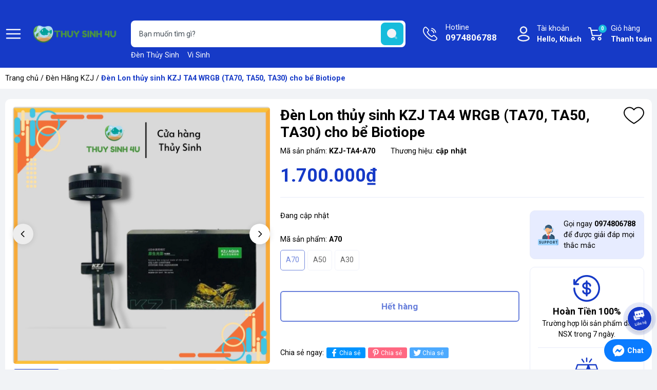

--- FILE ---
content_type: text/html; charset=utf-8
request_url: https://thuysinh4u.com/den-lon-thuy-sinh-kzj-ta4
body_size: 31486
content:
<!DOCTYPE html>
<html lang="vi">
	<head> 
 <meta name="google-site-verification" content="yE7j2P-_cFgqfckPzRXepszt_cioust0jHEYTOClFJ0" />
		<meta charset="UTF-8" />
		<meta name="theme-color" content="#163ac7" /> 
		<meta http-equiv="Content-Security-Policy" content="block-all-mixed-content">
		<meta http-equiv="Content-Security-Policy" content="upgrade-insecure-requests">
		<link rel="canonical" href="https://thuysinh4u.com/den-lon-thuy-sinh-kzj-ta4"/>
		<link rel="alternate" href="https://thuysinh4u.com" hreflang="vi" />
		<meta name='revisit-after' content='2 days' />
		<link rel="preconnect" href="https://thuysinh4u.com">
		<link rel="preconnect" href="//www.google-analytics.com/">
		<link rel="preconnect" href="//www.googletagmanager.com/">
		<link rel="preconnect" href="https://bizweb.dktcdn.net" crossorigin>
		<link rel="dns-prefetch" href="https://thuysinh4u.com">
		<link rel="icon" href="//bizweb.dktcdn.net/100/519/158/themes/953623/assets/favicon.ico?1753078646708" type="image/x-icon" />
		<link rel="apple-touch-icon" href="//bizweb.dktcdn.net/100/519/158/themes/953623/assets/favicon.ico?1753078646708">
<meta name="robots" content="noodp,index,follow" />		<meta name="viewport" content="width=device-width, minimum-scale=1.0, maximum-scale=2.0, user-scalable=yes">	
<meta name="description" content="Đèn LED Lon thủy sinh KZJ TA4 WRGB series là phiên bản đèn Lon giá rẻ chất lượng, với cộng nghệ LED WRGB-UV full quang phổ, giúp bể thủy sinh phát triển mạnh mẽ, đặc biệt phù hợp với các dạng bể Biotiope. Thông tin sản phẩm đèn KZJ TA4 WRGB Đèn thủy sinh KZJ TA4 series thiết kế vỏ nhôm nguyên khối được sơn tĩnh điện, đ">		<title>Đèn Lon thủy sinh KZJ TA4 WRGB (TA70, TA50, TA30) cho bể Biotiope</title>
<meta name="keywords" content="Đèn Lon thủy sinh KZJ TA4 WRGB (TA70, TA50, TA30) cho bể Biotiope, Đèn Hãng KZJ, Đèn Thủy Sinh, Thuỷ Sinh 4U, thuysinh4u.com"/>	<meta property="og:type" content="product">
	<meta property="og:title" content="Đèn Lon thủy sinh KZJ TA4 WRGB (TA70, TA50, TA30) cho bể Biotiope">
		<meta property="og:image" content="https://bizweb.dktcdn.net/thumb/grande/100/519/158/products/sg111342017rccblrvunfn0ancxe2.jpg?v=1718181147590">
		<meta property="og:image:secure_url" content="https://bizweb.dktcdn.net/thumb/grande/100/519/158/products/sg111342017rccblrvunfn0ancxe2.jpg?v=1718181147590">
		<meta property="og:image" content="https://bizweb.dktcdn.net/thumb/grande/100/519/158/products/den-lon-thuy-sinh-kzj-ta4-1.jpg?v=1718390801367">
		<meta property="og:image:secure_url" content="https://bizweb.dktcdn.net/thumb/grande/100/519/158/products/den-lon-thuy-sinh-kzj-ta4-1.jpg?v=1718390801367">
		<meta property="og:image" content="https://bizweb.dktcdn.net/thumb/grande/100/519/158/products/den-lon-thuy-sinh-kzj-ta4-2.jpg?v=1718390802077">
		<meta property="og:image:secure_url" content="https://bizweb.dktcdn.net/thumb/grande/100/519/158/products/den-lon-thuy-sinh-kzj-ta4-2.jpg?v=1718390802077">
	<meta property="og:price:amount" content="1.470.000">
	<meta property="og:price:currency" content="VND">
<meta property="og:description" content="Đèn LED Lon thủy sinh KZJ TA4 WRGB series là phiên bản đèn Lon giá rẻ chất lượng, với cộng nghệ LED WRGB-UV full quang phổ, giúp bể thủy sinh phát triển mạnh mẽ, đặc biệt phù hợp với các dạng bể Biotiope. Thông tin sản phẩm đèn KZJ TA4 WRGB Đèn thủy sinh KZJ TA4 series thiết kế vỏ nhôm nguyên khối được sơn tĩnh điện, đ">
<meta property="og:url" content="https://thuysinh4u.com/den-lon-thuy-sinh-kzj-ta4">
<meta property="og:site_name" content="Thuỷ Sinh 4U">		<link rel="preload" href="https://fonts.googleapis.com/css2?family=Roboto:wght@400;500;700&display=swap" as='style'>
		<style>
			@import url('https://fonts.googleapis.com/css2?family=Roboto:wght@400;500;700&display=swap');
			:root {
				font-size: 16px;
				--main-color: #163ac7;
				--hover: #16bcdc;
				--font-base: 'Roboto', sans-serif;
				--font-title: 'Roboto', sans-serif;
				--text-color: #000000;
				--price: #163ac7;
				--hover: #16bcdc;
				--menu: #ad0018;
				--bgcopoun: #ffeef2;
				--bgbestsale: #f8f8f8;
				--bgmailchip: #ffeef2;
			}
		</style>
<link rel="preload" as='style' href="//bizweb.dktcdn.net/100/519/158/themes/953623/assets/header.scss.css?1753078646708">
<link rel="preload" as='style' href="//bizweb.dktcdn.net/100/519/158/themes/953623/assets/style.scss.css?1753078646708">
<link rel="preload" as='style' href="//bizweb.dktcdn.net/100/519/158/themes/953623/assets/swiper-style.scss.css?1753078646708">
<link rel="preload" as='style' href="https://cdnjs.cloudflare.com/ajax/libs/font-awesome/5.15.1/css/all.min.css">
<link href="//bizweb.dktcdn.net/100/519/158/themes/953623/assets/header.scss.css?1753078646708" rel="stylesheet" type="text/css" media="all" />
<link href="//bizweb.dktcdn.net/100/519/158/themes/953623/assets/style.scss.css?1753078646708" rel="stylesheet" type="text/css" media="all" />
<link rel="preload" as='style' type="text/css" href="//bizweb.dktcdn.net/100/519/158/themes/953623/assets/noindex.scss.css?1753078646708">
<link href="//bizweb.dktcdn.net/100/519/158/themes/953623/assets/noindex.scss.css?1753078646708" rel="stylesheet" type="text/css" media="all" />
<link href="//bizweb.dktcdn.net/100/519/158/themes/953623/assets/swiper-style.scss.css?1753078646708" rel="stylesheet" type="text/css" media="all" />
<link rel="preload" as='style' type="text/css" href="//bizweb.dktcdn.net/100/519/158/themes/953623/assets/product_style.scss.css?1753078646708">
<link href="//bizweb.dktcdn.net/100/519/158/themes/953623/assets/product_style.scss.css?1753078646708" rel="stylesheet" type="text/css" media="all" />
<link rel="preload" as='style' href="https://newproductreviews.sapoapps.vn/assets/css/bpr.min.css?v=1.0">
<link rel="preload" as='style' type="text/css" href="//bizweb.dktcdn.net/100/519/158/themes/953623/assets/product_style.scss.css?1753078646708">
<link href="//bizweb.dktcdn.net/100/519/158/themes/953623/assets/product_style.scss.css?1753078646708" rel="stylesheet" type="text/css" media="all" />
		<script type="text/javascript">
			function addLoadEvent(e) { if (document.readyState === "complete") { e() } else { var t = window.onload; if (typeof window.onload != "function") { window.onload = e } else { window.onload = function () { if (t) { t() } e() } } } }
			window.theme = window.theme || {};
			var cartCount = 0;
			theme.settings = {
				moneyFormat: "{{amount_no_decimals_with_comma_separator}}₫",
				urlpage_yeuthich : 'san-pham-yeu-thich',
				urlColor: 'https://bizweb.dktcdn.net/100/459/160/files/bangmau.txt?v=1657188898447'
			};
		</script>
		<script>
	var Bizweb = Bizweb || {};
	Bizweb.store = 'vuquanghuong.mysapo.net';
	Bizweb.id = 519158;
	Bizweb.theme = {"id":953623,"name":"Thủy Sinh 4U","role":"main"};
	Bizweb.template = 'product';
	if(!Bizweb.fbEventId)  Bizweb.fbEventId = 'xxxxxxxx-xxxx-4xxx-yxxx-xxxxxxxxxxxx'.replace(/[xy]/g, function (c) {
	var r = Math.random() * 16 | 0, v = c == 'x' ? r : (r & 0x3 | 0x8);
				return v.toString(16);
			});		
</script>
<script>
	(function () {
		function asyncLoad() {
			var urls = ["https://google-shopping-v2.sapoapps.vn/api/conversion-tracker/global-tag/3943?store=vuquanghuong.mysapo.net"];
			for (var i = 0; i < urls.length; i++) {
				var s = document.createElement('script');
				s.type = 'text/javascript';
				s.async = true;
				s.src = urls[i];
				var x = document.getElementsByTagName('script')[0];
				x.parentNode.insertBefore(s, x);
			}
		};
		window.attachEvent ? window.attachEvent('onload', asyncLoad) : window.addEventListener('load', asyncLoad, false);
	})();
</script>


<script>
	window.BizwebAnalytics = window.BizwebAnalytics || {};
	window.BizwebAnalytics.meta = window.BizwebAnalytics.meta || {};
	window.BizwebAnalytics.meta.currency = 'VND';
	window.BizwebAnalytics.tracking_url = '/s';

	var meta = {};
	
	meta.product = {"id": 36144268, "vendor": "", "name": "Đèn Lon thủy sinh KZJ TA4 WRGB (TA70, TA50, TA30) cho bể Biotiope",
	"type": "", "price": 1470000 };
	
	
	for (var attr in meta) {
	window.BizwebAnalytics.meta[attr] = meta[attr];
	}
</script>

	
		<script src="/dist/js/stats.min.js?v=96f2ff2"></script>
	



<!-- Global site tag (gtag.js) - Google Analytics --> <script async src="https://www.googletagmanager.com/gtag/js?id=G-3HZ8NC93VF"></script> <script> window.dataLayer = window.dataLayer || []; function gtag(){dataLayer.push(arguments);} gtag('js', new Date()); gtag('config', 'G-3HZ8NC93VF'); </script>
<script>

	window.enabled_enhanced_ecommerce = false;

</script>

<script>

	try {
		gtag('event', 'view_item', {
			items: [
				{
					id: 36144268,
					name: "Đèn Lon thủy sinh KZJ TA4 WRGB (TA70, TA50, TA30) cho bể Biotiope",
					brand: null,
					category: null,
					variant: null,
					price: '1470000'
				}
			]
		});
	} catch(e) { console.error('ga script error', e);}

</script>






<script>
	var eventsListenerScript = document.createElement('script');
	eventsListenerScript.async = true;
	
	eventsListenerScript.src = "/dist/js/store_events_listener.min.js?v=1b795e9";
	
	document.getElementsByTagName('head')[0].appendChild(eventsListenerScript);
</script>


<!-- Google One Tap -->
<script type="text/javascript">
	(function () {
		var iframe;
		if(window.innerWidth <= 800){
			setTimeout(init, 10000);
		} else {
			document.addEventListener('DOMContentLoaded', init);
		}
		function init() {
			if (document.cookie.indexOf('one-click-social-login-google-one-tap-shown') >= 0) {
                return;
            }
			iframe = document.createElement('iframe');
			iframe.id = "iframe-google-one-tap";
			iframe.src = 'https://store.mysapo.net/account/GoogleOneTap';
			iframe.setAttribute('allowtransparency', 'true');
			iframe.setAttribute('allow', 'identity-credentials-get');
			iframe.frameBorder = 0;
			iframe.height = '385px';
			window.addEventListener('message', handlePostMessage, false);
			document.body.appendChild(iframe); 
		}
		function handlePostMessage(e) {
			var eventName = e.data[0];
			var data = e.data[1];
			switch (eventName) {
				case 'setHeight':
					iframe.height = data;
					break;
				case 'setTop':
					if ((window.innerWidth <= 800)) {
						iframe.style = "z-index: 9999999; position: fixed; bottom: 0px; right: 0px;";
						iframe.width = '100%';
					}
					else {
						iframe.style = "z-index: 9999999; position: fixed; top: 0px; right: 0px;";
						iframe.width = '391px';
					}
					break;
				case 'setRedirect':
					location.href = data.url + '&ReturnUrl=' + location.href;
					break;
				case 'markClosedOneTap':
					var date = new Date();
					date.setTime(date.getTime() + (1*24*60*60*1000));
					document.cookie = "one-click-social-login-google-one-tap-shown=1; expires=" + date.toUTCString() + "; path=/";
					break;
			}
		}
	}())
</script>
<!-- End Google One Tap -->





<script type="application/ld+json">
        {
        "@context": "http://schema.org",
        "@type": "BreadcrumbList",
        "itemListElement": 
        [
            {
                "@type": "ListItem",
                "position": 1,
                "item": 
                {
                  "@id": "https://thuysinh4u.com",
                  "name": "Trang chủ"
                }
            },
            {
                "@type": "ListItem",
                "position": 2,
                "item": 
                {
                  "@id": "https://thuysinh4u.com/den-lon-thuy-sinh-kzj-ta4",
                  "name": "Đèn Lon thủy sinh KZJ TA4 WRGB (TA70, TA50, TA30) cho bể Biotiope"
                }
            }
        ]
        }
</script>
		<script>var ProductReviewsAppUtil=ProductReviewsAppUtil || {};ProductReviewsAppUtil.store={name: 'Thuỷ Sinh 4U'};</script>
		<link rel="preload" as="image" href="//bizweb.dktcdn.net/thumb/grande/100/519/158/themes/953623/assets/slider_1.jpg?1753078646708"  media="screen and (max-width: 480px)">
		<link rel="preload" as="image" href="//bizweb.dktcdn.net/100/519/158/themes/953623/assets/slider_1.jpg?1753078646708" media="screen and (min-width: 481px)" >
		<link rel="preload" as="image" href="//bizweb.dktcdn.net/thumb/grande/100/519/158/themes/953623/assets/slider_2.jpg?1753078646708"  media="screen and (max-width: 480px)">
		<link rel="preload" as="image" href="//bizweb.dktcdn.net/100/519/158/themes/953623/assets/slider_2.jpg?1753078646708" media="screen and (min-width: 481px)" >
		<link rel="preload" href="/dist/js/stats.min.js?v=69e02f0" as="script">
		<link rel="preload" href="https://bizweb.dktcdn.net/web/assets/lib/js/fp.v3.3.0.min.js" as="script">
		<link rel="preload" href="//bizweb.dktcdn.net/100/519/158/themes/953623/assets/jquery-plugin.js?1753078646708" as="script">
		<link rel="preload" href="//bizweb.dktcdn.net/100/519/158/themes/953623/assets/swiper-plugin.js?1753078646708" as="script">
		<link rel="preload" href="//bizweb.dktcdn.net/100/519/158/themes/953623/assets/main.js?1753078646708" as="script">
		<link rel="preload" href="//bizweb.dktcdn.net/assets/themes_support/api.jquery.js" as="script">
		<link rel="preload" href="//bizweb.dktcdn.net/100/519/158/themes/953623/assets/minicart.js?1753078646708" as="script">
		<link rel="preload" href="//bizweb.dktcdn.net/100/519/158/themes/953623/assets/option_selector.js?1753078646708" as="script">
		<link rel="preload" href="//bizweb.dktcdn.net/100/519/158/themes/953623/assets/notify.js?1753078646708" as="script">
		<link rel="preload" as='style' type="text/css" href="//bizweb.dktcdn.net/100/519/158/themes/953623/assets/notify.scss.css?1753078646708">
		<script src="//bizweb.dktcdn.net/100/519/158/themes/953623/assets/jquery-plugin.js?1753078646708"></script>
		<script src="//bizweb.dktcdn.net/100/519/158/themes/953623/assets/swiper-plugin.js?1753078646708"></script>
	</head>
	<body>
<header class="header">
	<div class="container">
		<div class="row align-items-center">
			<span class="menu_bar align-center d-flex" title="Menu">
				<img src="//bizweb.dktcdn.net/100/519/158/themes/953623/assets/bars.png?1753078646708" width="32" height="32" alt="Thuỷ Sinh 4U">
			</span>
			<a href="/" class="logo ">
				<img src="//bizweb.dktcdn.net/100/519/158/themes/953623/assets/logo.png?1753078646708" width="171" height="48" alt="Thuỷ Sinh 4U">
			</a>
			<form action="/search" class="input-group search-form" role="search">
				<input type="text" aria-label="Tìm sản phẩm" name="query" value="" autocomplete="off" class="search-auto search-auto margin-0 position-relative" required="">
				<button class="position-absolute padding-0" aria-label="search">
					<img src="//bizweb.dktcdn.net/100/519/158/themes/953623/assets/searchico.svg?1753078646708" width="44" height="44" alt="search"/>
				</button>
				<p class="suggest margin-0 position-absolute">
					<a href="/den-thuy-sinh" title="Đèn Thủy Sinh">Đèn Thủy Sinh</a>
					<a href="/vi-sinh-thuy-sinh" title="Vi Sinh">Vi Sinh</a>
				</p>
			</form>
			<a class="text-ico hotline" href="tel:0974806788" title="Hotline">Hotline<span class="d-block">0974806788</span></a>
			<div class="account position-relative">
				<a href="/account" class="text-ico account-head d-block" title="Tài khoản">Tài khoản
					<span class="d-block">Hello,  Khách</span>
				</a>
				<ul class="position-absolute">
					<li><a href="/account/login" title="Đăng nhập">Đăng nhập</a></li>
					<li><a href="/account/register" title="Đăng ký">Đăng ký</a></li>
					<li><a href="" class="wishlist_header" title="Sản phẩm yêu thích">Yêu thích (<span class="headerWishlistCount">0</span>)</a></li>
					<li><a href="" class="wishlist_header" title="Sản phẩm đã xem">Đã xem (<span class="countviewed">0</span>)</a></li>
				</ul>
			</div>
			<a class="text-ico cart-head position-relative" href="/cart" title="Giỏ hàng">
				Giỏ hàng
				<span class="d-block">Thanh toán</span>
				<span class="d-block count_item_pr position-absolute border-radius-20 text-center">0</span>
			</a>
		</div>
	</div>
</header>		<main class="wrapperMain_content">
			


<nav class="bread-crumb">
	<div class="container">
		<ul class="breadcrumb" >					
			<li class="home"><a href="/">Trang chủ</a> / </li>
			
			

			
			
				
				
				
			
			
				
				
				
			
			
			<li><a href="/den-hang-kzj" title="Đèn Hãng KZJ">Đèn Hãng KZJ</a> / </li>
			
			<li class="active">Đèn Lon thủy sinh KZJ TA4 WRGB (TA70, TA50, TA30) cho bể Biotiope<li>
		</ul>
	</div>
</nav>
<section class="product details-main" itemscope itemtype="https://schema.org/Product">	
	<meta itemprop="category" content="Đèn Hãng KZJ">
	<meta itemprop="url" content="//thuysinh4u.com/den-lon-thuy-sinh-kzj-ta4">
	<meta itemprop="name" content="Đèn Lon thủy sinh KZJ TA4 WRGB (TA70, TA50, TA30) cho bể Biotiope">
	<meta itemprop="image" content="http://bizweb.dktcdn.net/thumb/grande/100/519/158/products/sg111342017rccblrvunfn0ancxe2.jpg?v=1718181147590">
	<meta itemprop="description" content="Đèn LED Lon thủy sinh KZJ TA4&nbsp;WRGB series là phiên bản đèn Lon giá rẻ chất lượng, với cộng nghệ LED WRGB-UV full quang phổ, giúp bể thủy sinh phát triển mạnh mẽ, đặc biệt phù hợp với các dạng bể Biotiope.
Thông tin sản phẩm đèn KZJ TA4 WRGB
Đèn thủy sinh KZJ TA4 series thiết kế vỏ nhôm nguyên khối được sơn tĩnh điện, đèn đã có sẵn quạt tích hợp trên thân đèn cho hiệu quả tản nhiệt tối ưu. Với dạng thiết kế của các đèn Lon với chóa gương cầu lồi, giúp góc tỏa sáng của đèn lên tới 90 độ nhưng vẫn đảm bảo thiết kế gọn gàng và thẩm mỹ.
Thông số kỹ thuật đèn KZJ TA4 Series
- Model: TA4-A70 Dimmer.
- Nguồn adapter: 24V - 3A.
- Công suất: 70W.
- Ánh sáng: WRGB+UV.
- Quang thông: 3770lm.
- Chất liệu: Nhôm
Hướng dẫn sử dụng đèn KZJ TA4 WRGB
- Kẹp cố định chân vào thành hồ, lựa chọn vị trí đặt đèn và siết ốc cố định, tiến hành mở điện để sử dụng.
- Bấm 1 lần: dùng để bật / tắt đèn. Độ sáng của đèn sẽ chuyển từ 0 ~ 100% trong 10 giây (bật đèn chậm), hoặc ngược lại (tắt đèn chậm).
- Nhấn đè: điều chỉnh độ sáng, ánh sáng sẽ tăng hoặc giảm dần theo chu kỳ 100% --&gt; 5% --&gt; 100%. Khi nhả nút, hệ thống sẽ mặc định lưu độ sáng hiện tại.
Lưu ý sử dụng
- Đèn rọi KZJ TA4 WRGB đã bao gồm sẵn chân kẹp treo đèn.
- Hiện tại đèn chỉ có phiên bản màu đen.
- Đèn led rọi KZJ TA4 series được cửa hàng phân phối chính hãng KZJ, có chính sách bảo hành trong vòng 1 tháng kể từ ngày nhận hàng.">
	<meta itemprop="sku" content="KZJ-TA4-A70">
	<div class="d-none" itemprop="offers" itemscope itemtype="http://schema.org/Offer">
		<div class="inventory_quantity hidden" itemscope itemtype="http://schema.org/ItemAvailability">
			<span class="a-stock" itemprop="supersededBy">
				Hết hàng
			</span>
		</div>
		<link itemprop="availability" href="http://schema.org/OutOfStock">
		<meta itemprop="priceCurrency" content="VND">
		<meta itemprop="price" content="1700000">
		<meta itemprop="url" content="https://thuysinh4u.com/den-lon-thuy-sinh-kzj-ta4">
		<meta itemprop="priceValidUntil" content="2099-01-01">
	</div>
	<div class="container">
		<div class="row margin-0 margin-bottom-20 white-border-10 padding-top-15 padding-bottom-15 padding-left-5 padding-right-5">
			<div class="product-detail-left product-images col-lg-5 col-md-12 col-12">
				<div class="product-image-detail">
					<div class="gallery-top position-relative">
						<div class="swiper-container margin-bottom-10">
							<div class="swiper-wrapper" id="lightgallery">
								<a class="swiper-slide" data-hash="0" href="//bizweb.dktcdn.net/thumb/1024x1024/100/519/158/products/sg111342017rccblrvunfn0ancxe2.jpg?v=1718181147590"  title="Bấm vào để xem thư viện ảnh Đèn Lon thủy sinh KZJ TA4 WRGB (TA70, TA50, TA30) cho bể Biotiope">
									<img src="[data-uri]" data-src="//bizweb.dktcdn.net/thumb/1024x1024/100/519/158/products/sg111342017rccblrvunfn0ancxe2.jpg?v=1718181147590" alt="Đ&#232;n Lon thủy sinh KZJ TA4 WRGB (TA70, TA50, TA30) cho bể Biotiope" data-image="//bizweb.dktcdn.net/thumb/medium/100/519/158/products/sg111342017rccblrvunfn0ancxe2.jpg?v=1718181147590" class="img-responsive mx-auto d-block swiper-lazy" />
									<div class="swiper-lazy-preloader swiper-lazy-preloader-black"></div>
								</a>
								<a class="swiper-slide" data-hash="1" href="//bizweb.dktcdn.net/thumb/1024x1024/100/519/158/products/den-lon-thuy-sinh-kzj-ta4-1.jpg?v=1718390801367"  title="Bấm vào để xem thư viện ảnh Đèn Lon thủy sinh KZJ TA4 WRGB (TA70, TA50, TA30) cho bể Biotiope">
									<img src="[data-uri]" data-src="//bizweb.dktcdn.net/thumb/1024x1024/100/519/158/products/den-lon-thuy-sinh-kzj-ta4-1.jpg?v=1718390801367" alt="Đ&#232;n Lon thủy sinh KZJ TA4 WRGB (TA70, TA50, TA30) cho bể Biotiope" data-image="//bizweb.dktcdn.net/thumb/medium/100/519/158/products/den-lon-thuy-sinh-kzj-ta4-1.jpg?v=1718390801367" class="img-responsive mx-auto d-block swiper-lazy" />
									<div class="swiper-lazy-preloader swiper-lazy-preloader-black"></div>
								</a>
								<a class="swiper-slide" data-hash="2" href="//bizweb.dktcdn.net/thumb/1024x1024/100/519/158/products/den-lon-thuy-sinh-kzj-ta4-2.jpg?v=1718390802077"  title="Bấm vào để xem thư viện ảnh Đèn Lon thủy sinh KZJ TA4 WRGB (TA70, TA50, TA30) cho bể Biotiope">
									<img src="[data-uri]" data-src="//bizweb.dktcdn.net/thumb/1024x1024/100/519/158/products/den-lon-thuy-sinh-kzj-ta4-2.jpg?v=1718390802077" alt="Đ&#232;n Lon thủy sinh KZJ TA4 WRGB (TA70, TA50, TA30) cho bể Biotiope" data-image="//bizweb.dktcdn.net/thumb/medium/100/519/158/products/den-lon-thuy-sinh-kzj-ta4-2.jpg?v=1718390802077" class="img-responsive mx-auto d-block swiper-lazy" />
									<div class="swiper-lazy-preloader swiper-lazy-preloader-black"></div>
								</a>
								<a class="swiper-slide" data-hash="3" href="//bizweb.dktcdn.net/thumb/1024x1024/100/519/158/products/den-lon-thuy-sinh-kzj-ta4-3.jpg?v=1718390802627"  title="Bấm vào để xem thư viện ảnh Đèn Lon thủy sinh KZJ TA4 WRGB (TA70, TA50, TA30) cho bể Biotiope">
									<img src="[data-uri]" data-src="//bizweb.dktcdn.net/thumb/1024x1024/100/519/158/products/den-lon-thuy-sinh-kzj-ta4-3.jpg?v=1718390802627" alt="Đ&#232;n Lon thủy sinh KZJ TA4 WRGB (TA70, TA50, TA30) cho bể Biotiope" data-image="//bizweb.dktcdn.net/thumb/medium/100/519/158/products/den-lon-thuy-sinh-kzj-ta4-3.jpg?v=1718390802627" class="img-responsive mx-auto d-block swiper-lazy" />
									<div class="swiper-lazy-preloader swiper-lazy-preloader-black"></div>
								</a>
								<a class="swiper-slide" data-hash="4" href="//bizweb.dktcdn.net/thumb/1024x1024/100/519/158/products/den-lon-thuy-sinh-kzj-ta4-4.jpg?v=1718390803367"  title="Bấm vào để xem thư viện ảnh Đèn Lon thủy sinh KZJ TA4 WRGB (TA70, TA50, TA30) cho bể Biotiope">
									<img src="[data-uri]" data-src="//bizweb.dktcdn.net/thumb/1024x1024/100/519/158/products/den-lon-thuy-sinh-kzj-ta4-4.jpg?v=1718390803367" alt="Đ&#232;n Lon thủy sinh KZJ TA4 WRGB (TA70, TA50, TA30) cho bể Biotiope" data-image="//bizweb.dktcdn.net/thumb/medium/100/519/158/products/den-lon-thuy-sinh-kzj-ta4-4.jpg?v=1718390803367" class="img-responsive mx-auto d-block swiper-lazy" />
									<div class="swiper-lazy-preloader swiper-lazy-preloader-black"></div>
								</a>
								<a class="swiper-slide" data-hash="5" href="//bizweb.dktcdn.net/thumb/1024x1024/100/519/158/products/den-lon-thuy-sinh-kzj-ta4-5.jpg?v=1718390804133"  title="Bấm vào để xem thư viện ảnh Đèn Lon thủy sinh KZJ TA4 WRGB (TA70, TA50, TA30) cho bể Biotiope">
									<img src="[data-uri]" data-src="//bizweb.dktcdn.net/thumb/1024x1024/100/519/158/products/den-lon-thuy-sinh-kzj-ta4-5.jpg?v=1718390804133" alt="Đ&#232;n Lon thủy sinh KZJ TA4 WRGB (TA70, TA50, TA30) cho bể Biotiope" data-image="//bizweb.dktcdn.net/thumb/medium/100/519/158/products/den-lon-thuy-sinh-kzj-ta4-5.jpg?v=1718390804133" class="img-responsive mx-auto d-block swiper-lazy" />
									<div class="swiper-lazy-preloader swiper-lazy-preloader-black"></div>
								</a>
								<a class="swiper-slide" data-hash="6" href="//bizweb.dktcdn.net/thumb/1024x1024/100/519/158/products/den-lon-thuy-sinh-kzj-ta4-6.jpg?v=1718390804670"  title="Bấm vào để xem thư viện ảnh Đèn Lon thủy sinh KZJ TA4 WRGB (TA70, TA50, TA30) cho bể Biotiope">
									<img src="[data-uri]" data-src="//bizweb.dktcdn.net/thumb/1024x1024/100/519/158/products/den-lon-thuy-sinh-kzj-ta4-6.jpg?v=1718390804670" alt="Đ&#232;n Lon thủy sinh KZJ TA4 WRGB (TA70, TA50, TA30) cho bể Biotiope" data-image="//bizweb.dktcdn.net/thumb/medium/100/519/158/products/den-lon-thuy-sinh-kzj-ta4-6.jpg?v=1718390804670" class="img-responsive mx-auto d-block swiper-lazy" />
									<div class="swiper-lazy-preloader swiper-lazy-preloader-black"></div>
								</a>
							</div>
						</div>
						<div class="swiper-button-prev"><svg class="icon"> <use xlink:href="#previcon"></use> </svg></div>
						<div class="swiper-button-next"><svg class="icon"> <use xlink:href="#nexticon"></use> </svg></div>
					</div>
					<div class="swiper-container gallery-thumbs">
						<div class="swiper-wrapper">
							<div class="swiper-slide" data-hash="0">
								<img src="[data-uri]" data-src="//bizweb.dktcdn.net/thumb/medium/100/519/158/products/sg111342017rccblrvunfn0ancxe2.jpg?v=1718181147590" alt="Đ&#232;n Lon thủy sinh KZJ TA4 WRGB (TA70, TA50, TA30) cho bể Biotiope" data-image="//bizweb.dktcdn.net/100/519/158/products/sg111342017rccblrvunfn0ancxe2.jpg?v=1718181147590" class="swiper-lazy" />
								<div class="swiper-lazy-preloader swiper-lazy-preloader-black"></div>
							</div>
							<div class="swiper-slide" data-hash="1">
								<img src="[data-uri]" data-src="//bizweb.dktcdn.net/thumb/medium/100/519/158/products/den-lon-thuy-sinh-kzj-ta4-1.jpg?v=1718390801367" alt="Đ&#232;n Lon thủy sinh KZJ TA4 WRGB (TA70, TA50, TA30) cho bể Biotiope" data-image="//bizweb.dktcdn.net/100/519/158/products/den-lon-thuy-sinh-kzj-ta4-1.jpg?v=1718390801367" class="swiper-lazy" />
								<div class="swiper-lazy-preloader swiper-lazy-preloader-black"></div>
							</div>
							<div class="swiper-slide" data-hash="2">
								<img src="[data-uri]" data-src="//bizweb.dktcdn.net/thumb/medium/100/519/158/products/den-lon-thuy-sinh-kzj-ta4-2.jpg?v=1718390802077" alt="Đ&#232;n Lon thủy sinh KZJ TA4 WRGB (TA70, TA50, TA30) cho bể Biotiope" data-image="//bizweb.dktcdn.net/100/519/158/products/den-lon-thuy-sinh-kzj-ta4-2.jpg?v=1718390802077" class="swiper-lazy" />
								<div class="swiper-lazy-preloader swiper-lazy-preloader-black"></div>
							</div>
							<div class="swiper-slide" data-hash="3">
								<img src="[data-uri]" data-src="//bizweb.dktcdn.net/thumb/medium/100/519/158/products/den-lon-thuy-sinh-kzj-ta4-3.jpg?v=1718390802627" alt="Đ&#232;n Lon thủy sinh KZJ TA4 WRGB (TA70, TA50, TA30) cho bể Biotiope" data-image="//bizweb.dktcdn.net/100/519/158/products/den-lon-thuy-sinh-kzj-ta4-3.jpg?v=1718390802627" class="swiper-lazy" />
								<div class="swiper-lazy-preloader swiper-lazy-preloader-black"></div>
							</div>
							<div class="swiper-slide" data-hash="4">
								<img src="[data-uri]" data-src="//bizweb.dktcdn.net/thumb/medium/100/519/158/products/den-lon-thuy-sinh-kzj-ta4-4.jpg?v=1718390803367" alt="Đ&#232;n Lon thủy sinh KZJ TA4 WRGB (TA70, TA50, TA30) cho bể Biotiope" data-image="//bizweb.dktcdn.net/100/519/158/products/den-lon-thuy-sinh-kzj-ta4-4.jpg?v=1718390803367" class="swiper-lazy" />
								<div class="swiper-lazy-preloader swiper-lazy-preloader-black"></div>
							</div>
							<div class="swiper-slide" data-hash="5">
								<img src="[data-uri]" data-src="//bizweb.dktcdn.net/thumb/medium/100/519/158/products/den-lon-thuy-sinh-kzj-ta4-5.jpg?v=1718390804133" alt="Đ&#232;n Lon thủy sinh KZJ TA4 WRGB (TA70, TA50, TA30) cho bể Biotiope" data-image="//bizweb.dktcdn.net/100/519/158/products/den-lon-thuy-sinh-kzj-ta4-5.jpg?v=1718390804133" class="swiper-lazy" />
								<div class="swiper-lazy-preloader swiper-lazy-preloader-black"></div>
							</div>
							<div class="swiper-slide" data-hash="6">
								<img src="[data-uri]" data-src="//bizweb.dktcdn.net/thumb/medium/100/519/158/products/den-lon-thuy-sinh-kzj-ta4-6.jpg?v=1718390804670" alt="Đ&#232;n Lon thủy sinh KZJ TA4 WRGB (TA70, TA50, TA30) cho bể Biotiope" data-image="//bizweb.dktcdn.net/100/519/158/products/den-lon-thuy-sinh-kzj-ta4-6.jpg?v=1718390804670" class="swiper-lazy" />
								<div class="swiper-lazy-preloader swiper-lazy-preloader-black"></div>
							</div>
						</div>
					</div>
				</div>
			</div>
			<div class="details-pro col-lg-7 col-md-12 col-12 ">
				<h1 class="title-head bold margin-bottom-10">Đ&#232;n Lon thủy sinh KZJ TA4 WRGB (TA70, TA50, TA30) cho bể Biotiope</h1>
				<div class="flex-vd margin-bottom-10">
					<div class="skuuu sku-product margin-right-30">
						<span class="variant-sku">Mã sản phẩm: <b>(Đang cập nhật...)</b></span>
					</div>
					<div class="vendor">Thương hiệu: <b>cập nhật</b></div>
				</div>
				<div class="product-wish">
					<a href="javascript:void(0)" class="setWishlist" data-wish="den-lon-thuy-sinh-kzj-ta4" tabindex="0" title="Thêm vào yêu thích">
						<svg class="icon"> <use xmlns:xlink="http://www.w3.org/1999/xlink" xlink:href="#wishlist"></use> </svg>		
					</a>
				</div>
				<div class="group-power border-bottom margin-bottom-25 padding-bottom-15">

<div class="inventory_quantity d-none">
	
	
	<span class="a-stock a0">Hết hàng</span>
	
	
</div>					<div class="price-box clearfix">
						<span class="special-price">
							<span class="price product-price">1.700.000₫</span>
						</span> <!-- Giá Khuyến mại -->
						<span class="old-price">
							Giá cũ:
							<del class="price product-price-old">
							</del>
						</span> <!-- Giá gốca -->
						<span class="save-price d-none">Rẻ hơn
							<span class="price product-price-save"></span>
						</span> <!-- Tiết kiệm -->
					</div>
				</div>
				<div class="row">
					<div class="col-xl-8 col-lg-12 col-md-8 col-12 infor-left">
						<div class="group-action-button">
							<div class="product-summary margin-bottom-25">Đang cập nhật</div>
							<form enctype="multipart/form-data" id="add-to-cart-form" data-cart-form action="/cart/add" method="post" class="wishItem">
								<div class="form-product">
									<div class="select-swatch">






















<div class=" swatch clearfix" data-option-index="0">
	<div class="options-title">Mã sản phẩm: <span class="var"></span></div>
	
	
	
	
	
	 
	
	<div data-value="A70" class="swatch-element a70 soldout">

		<input id="swatch-0-a70" type="radio" name="option-0" value="A70" checked  />
		
		<label title="A70" for="swatch-0-a70">
			A70
		</label>
		
	</div>
	
	
	
	
	
	
	 
	
	<div data-value="A50" class="swatch-element a50 soldout">

		<input id="swatch-0-a50" type="radio" name="option-0" value="A50"  />
		
		<label title="A50" for="swatch-0-a50">
			A50
		</label>
		
	</div>
	
	
	
	
	
	
	 
	
	<div data-value="A30" class="swatch-element a30 soldout">

		<input id="swatch-0-a30" type="radio" name="option-0" value="A30"  />
		
		<label title="A30" for="swatch-0-a30">
			A30
		</label>
		
	</div>
	
	
	
</div>



									</div>
									<div class="box-variant clearfix  d-none ">

										<select id="product-selectors" class="form-control form-control-lg" name="variantId" style="display:none">
											<option  value="119168790">A70 - 1.700.000₫</option>
											<option  value="119168791">A50 - 1.500.000₫</option>
											<option  value="119168792">A30 - 1.470.000₫</option>
										</select>
									</div>
									<div class="clearfix from-action-addcart ">
										<div class="qty-ant clearfix custom-btn-number d-none">
											<label class="d-none">Số lượng:</label>
											<div class="custom custom-btn-numbers clearfix input_number_product border-radius-8">		
												<button onclick="var result = document.getElementById('qty'); var qty = result.value; if( !isNaN(qty) & qty > 1 ) result.value--;return false;" class="btn-minus btn-cts" type="button">–</button>
												<input aria-label="Số lượng" type="text" class="qty input-text" id="qty" name="quantity" size="4" value="1" maxlength="3" onkeypress="if ( isNaN(this.value + String.fromCharCode(event.keyCode) )) return false;" onchange="if(this.value == 0)this.value=1;" />
												<button onclick="var result = document.getElementById('qty'); var qty = result.value; if( !isNaN(qty)) result.value++;return false;" class="btn-plus btn-cts" type="button">+</button>
											</div>
										</div>
										<div class="btn-mua">
											<button class="btn btn-lg btn-style btn-style-active btn-cart btn-soldout" disabled="disabled">Hết hàng</button>
										</div>
									</div>
								</div>
							</form>
<ul class="social-media__item-list list--unstyled" role="list">
	<li>Chia sẻ ngay: </li>
	<li class="social-media__item social-media__item--facebook">
		<a title="Chia sẻ lên Facebook" href="https://www.facebook.com/sharer.php?u=https://thuysinh4u.com/den-lon-thuy-sinh-kzj-ta4" target="_blank" rel="noopener" aria-label="Chia sẻ lên Facebook" >
			<svg xmlns="http://www.w3.org/2000/svg" viewBox="0 0 320 512"><path d="M279.14 288l14.22-92.66h-88.91v-60.13c0-25.35 12.42-50.06 52.24-50.06h40.42V6.26S260.43 0 225.36 0c-73.22 0-121.08 44.38-121.08 124.72v70.62H22.89V288h81.39v224h100.17V288z"/></svg>
			Chia sẻ
		</a>
	</li>
	<li class="social-media__item social-media__item--pinterest">
		<a title="Chia sẻ lên Pinterest" href="https://pinterest.com/pin/create/button/?url=https://thuysinh4u.com/den-lon-thuy-sinh-kzj-ta4&amp;" target="_blank" rel="noopener" aria-label="Pinterest" >
			<svg xmlns="http://www.w3.org/2000/svg" viewBox="0 0 384 512"><path d="M204 6.5C101.4 6.5 0 74.9 0 185.6 0 256 39.6 296 63.6 296c9.9 0 15.6-27.6 15.6-35.4 0-9.3-23.7-29.1-23.7-67.8 0-80.4 61.2-137.4 140.4-137.4 68.1 0 118.5 38.7 118.5 109.8 0 53.1-21.3 152.7-90.3 152.7-24.9 0-46.2-18-46.2-43.8 0-37.8 26.4-74.4 26.4-113.4 0-66.2-93.9-54.2-93.9 25.8 0 16.8 2.1 35.4 9.6 50.7-13.8 59.4-42 147.9-42 209.1 0 18.9 2.7 37.5 4.5 56.4 3.4 3.8 1.7 3.4 6.9 1.5 50.4-69 48.6-82.5 71.4-172.8 12.3 23.4 44.1 36 69.3 36 106.2 0 153.9-103.5 153.9-196.8C384 71.3 298.2 6.5 204 6.5z"/></svg>
			Chia sẻ
		</a>
	</li>
	<li class="social-media__item social-media__item--twitter">
		<a title="Chia sẻ lên Twitter" href="https://twitter.com/share?url=https://thuysinh4u.com/den-lon-thuy-sinh-kzj-ta4" target="_blank" rel="noopener" aria-label="Tweet on Twitter" >
			<svg xmlns="http://www.w3.org/2000/svg" viewBox="0 0 512 512"><path d="M459.37 151.716c.325 4.548.325 9.097.325 13.645 0 138.72-105.583 298.558-298.558 298.558-59.452 0-114.68-17.219-161.137-47.106 8.447.974 16.568 1.299 25.34 1.299 49.055 0 94.213-16.568 130.274-44.832-46.132-.975-84.792-31.188-98.112-72.772 6.498.974 12.995 1.624 19.818 1.624 9.421 0 18.843-1.3 27.614-3.573-48.081-9.747-84.143-51.98-84.143-102.985v-1.299c13.969 7.797 30.214 12.67 47.431 13.319-28.264-18.843-46.781-51.005-46.781-87.391 0-19.492 5.197-37.36 14.294-52.954 51.655 63.675 129.3 105.258 216.365 109.807-1.624-7.797-2.599-15.918-2.599-24.04 0-57.828 46.782-104.934 104.934-104.934 30.213 0 57.502 12.67 76.67 33.137 23.715-4.548 46.456-13.32 66.599-25.34-7.798 24.366-24.366 44.833-46.132 57.827 21.117-2.273 41.584-8.122 60.426-16.243-14.292 20.791-32.161 39.308-52.628 54.253z"/></svg>
			Chia sẻ
		</a>
	</li>
</ul>						</div>	
					</div>
					<div class="col-xl-4 col-lg-12 col-md-4 col-12">
<div class="product-hotline border border-radius-10 padding-15 margin-bottom-15">
	<img class="lazyload" src="[data-uri]" data-src="//bizweb.dktcdn.net/100/519/158/themes/953623/assets/help.png?1753078646708" alt="hotline" />
	<a href="tel:0974806788">Gọi ngay <b>0974806788</b> để được giải đáp mọi thắc mắc</a>
</div>
<div class="service border-radius-10 text-center padding-left-15 padding-right-15 d-none d-md-block">
	<div class="item border-bottom">
		<img class="lazyload" src="[data-uri]" data-src="//bizweb.dktcdn.net/100/519/158/themes/953623/assets/ico_sv_1.png?1753078646708" alt=""/>
		<p>Hoàn Tiền 100%</p>
		<span>Trường hợp lỗi sản phẩm do NSX trong 7 ngày.</span>
	</div>
	<div class="item border-bottom">
		<img class="lazyload" src="[data-uri]" data-src="//bizweb.dktcdn.net/100/519/158/themes/953623/assets/ico_sv_2.png?1753078646708" alt=""/>
		<p>Được kiểm tra hàng</p>
		<span>Mở hộp khi nhận hàng </span>
	</div>
	<div class="item border-bottom">
		<img class="lazyload" src="[data-uri]" data-src="//bizweb.dktcdn.net/100/519/158/themes/953623/assets/ico_sv_3.png?1753078646708" alt=""/>
		<p>Miễn phí vận chuyển</p>
		<span>Miễn phí vận chuyển cho các đơn hàng trên 1000K và thanh toán chuyển khoản.</span>
	</div>
</div>					</div>
				</div>
			</div>
		</div>
		<div class="row margin-bottom-20">
			<div class="col-lg-8 col-12">
				<div class="product-tab e-tabs not-dqtab white-border-10 padding-15 position-relative">
					<ul class="tabs tabs-title clearfix">
						<li class="tab-link current" data-tab="tab-1">Thông tin sản phẩm</li>																	
					</ul>
					<div id="tab-1" class="tab-content content_extab current">
						<div class="rte product_getcontent">
							<div class="ba-text-fpt">
								<p><strong>Đèn LED Lon thủy sinh KZJ TA4</strong>&nbsp;WRGB series là phiên bản đèn Lon giá rẻ chất lượng, với cộng nghệ LED WRGB-UV full quang phổ, giúp bể thủy sinh phát triển mạnh mẽ, đặc biệt phù hợp với các dạng bể Biotiope.</p>
<h2>Thông tin sản phẩm đèn KZJ TA4 WRGB</h2>
<p>Đèn thủy sinh KZJ TA4 series thiết kế vỏ nhôm nguyên khối được sơn tĩnh điện, đèn đã có sẵn quạt tích hợp trên thân đèn cho hiệu quả tản nhiệt tối ưu. Với dạng thiết kế của các đèn Lon với chóa gương cầu lồi, giúp góc tỏa sáng của đèn lên tới 90 độ nhưng vẫn đảm bảo thiết kế gọn gàng và thẩm mỹ.</p>
<h2>Thông số kỹ thuật đèn KZJ TA4 Series</h2>
<p>- Model: TA4-A70 Dimmer.<br />
- Nguồn adapter: 24V - 3A.<br />
- Công suất: 70W.<br />
- Ánh sáng: WRGB+UV.<br />
- Quang thông: 3770lm.<br />
- Chất liệu: Nhôm</p>
<h2>Hướng dẫn sử dụng đèn KZJ TA4 WRGB</h2>
<p>- Kẹp cố định chân vào thành hồ, lựa chọn vị trí đặt đèn và siết ốc cố định, tiến hành mở điện để sử dụng.</p>
<p>- Bấm 1 lần: dùng để bật / tắt đèn. Độ sáng của đèn sẽ chuyển từ 0 ~ 100% trong 10 giây (bật đèn chậm), hoặc ngược lại (tắt đèn chậm).</p>
<p>- Nhấn đè: điều chỉnh độ sáng, ánh sáng sẽ tăng hoặc giảm dần theo chu kỳ 100% --&gt; 5% --&gt; 100%. Khi nhả nút, hệ thống sẽ mặc định lưu độ sáng hiện tại.</p>
<h3>Lưu ý sử dụng</h3>
<p>- Đèn rọi KZJ TA4 WRGB đã bao gồm sẵn chân kẹp treo đèn.<br />
- Hiện tại đèn chỉ có phiên bản màu đen.<br />
- Đèn led rọi KZJ TA4 series được cửa hàng phân phối chính hãng KZJ, có chính sách bảo hành trong vòng 1 tháng kể từ ngày nhận hàng.</p>
							</div>
							<div class="show-more d-none">
								<div class="btn btn-default btn--view-more">
									<span class="more-text">Xem thêm <i class="fa fa-chevron-down"></i></span>
									<span class="less-text">Thu gọn <i class="fa fa-chevron-up"></i></span>
								</div>
							</div>
						</div>
					</div>
				</div>
			</div>
			<div class="col-lg-4 col-12">
				<div class="blog-bar white-border-10 margin-bottom-20 padding-15">
					<div class="title-module bold margin-bottom-10 padding-bottom-10 border-bottom"><a href="chia-se-kien-thuc" title="Tin tức nổi bật">Tin tức nổi bật</a></div>
					<div class="blog-bar-default">
						<div class="c-new d-inline-block">
							<a href="/top-6-dong-den-lon" title="TOP 6 D&#242;ng Đ&#232;n Lon Thủy Sinh Đ&#225;ng Mua, Đ&#226;u L&#224; Lựa Chọn Ch&#226;n &#193;i?" class="image border-radius-8">
								<img src="[data-uri]" data-src="//bizweb.dktcdn.net/thumb/compact/100/519/158/articles/den-lon-biotope.png?v=1767098459697" alt="TOP 6 D&#242;ng Đ&#232;n Lon Thủy Sinh Đ&#225;ng Mua, Đ&#226;u L&#224; Lựa Chọn Ch&#226;n &#193;i?" class="lazyload img-responsive mx-auto d-block" />
							</a>
							<div class="title text2line">
								<a href="/top-6-dong-den-lon" title="TOP 6 D&#242;ng Đ&#232;n Lon Thủy Sinh Đ&#225;ng Mua, Đ&#226;u L&#224; Lựa Chọn Ch&#226;n &#193;i?">TOP 6 D&#242;ng Đ&#232;n Lon Thủy Sinh Đ&#225;ng Mua, Đ&#226;u L&#224; Lựa Chọn Ch&#226;n &#193;i?</a>
							</div>
						</div>
						<div class="c-new d-inline-block">
							<a href="/so-sanh-den-kzj-rm4-roi-vs-netlea-at5-vs-chihiros-wrgb-2" title="So S&#225;nh Đ&#232;n KZJ RM4 (Rọi) vs. Netlea AT5 vs. Chihiros WRGB 2" class="image border-radius-8">
								<img src="[data-uri]" data-src="//bizweb.dktcdn.net/thumb/compact/100/519/158/articles/den-lon-kzj-rm4-2.jpg?v=1763455827610" alt="So S&#225;nh Đ&#232;n KZJ RM4 (Rọi) vs. Netlea AT5 vs. Chihiros WRGB 2" class="lazyload img-responsive mx-auto d-block" />
							</a>
							<div class="title text2line">
								<a href="/so-sanh-den-kzj-rm4-roi-vs-netlea-at5-vs-chihiros-wrgb-2" title="So S&#225;nh Đ&#232;n KZJ RM4 (Rọi) vs. Netlea AT5 vs. Chihiros WRGB 2">So S&#225;nh Đ&#232;n KZJ RM4 (Rọi) vs. Netlea AT5 vs. Chihiros WRGB 2</a>
							</div>
						</div>
						<div class="c-new d-inline-block">
							<a href="/7-dong-den-roi-be-ca-biotope" title="7 d&#242;ng đ&#232;n rọi bể c&#225; Biotope được y&#234;u th&#237;ch nhất" class="image border-radius-8">
								<img src="[data-uri]" data-src="//bizweb.dktcdn.net/thumb/compact/100/519/158/articles/den-aqua-led-cho-be-ca-biotope.jpg?v=1744531923790" alt="7 d&#242;ng đ&#232;n rọi bể c&#225; Biotope được y&#234;u th&#237;ch nhất" class="lazyload img-responsive mx-auto d-block" />
							</a>
							<div class="title text2line">
								<a href="/7-dong-den-roi-be-ca-biotope" title="7 d&#242;ng đ&#232;n rọi bể c&#225; Biotope được y&#234;u th&#237;ch nhất">7 d&#242;ng đ&#232;n rọi bể c&#225; Biotope được y&#234;u th&#237;ch nhất</a>
							</div>
						</div>
						<div class="c-new d-inline-block">
							<a href="/vai-tro-cua-vi-sinh-di-duong" title="Vi sinh dị dưỡng v&#224; vai tr&#242; trong bể c&#225; thuỷ sinh" class="image border-radius-8">
								<img src="[data-uri]" data-src="//bizweb.dktcdn.net/thumb/compact/100/519/158/articles/heterotrophic-bacteria-vi-sinh-di-duong.jpg?v=1743497635963" alt="Vi sinh dị dưỡng v&#224; vai tr&#242; trong bể c&#225; thuỷ sinh" class="lazyload img-responsive mx-auto d-block" />
							</a>
							<div class="title text2line">
								<a href="/vai-tro-cua-vi-sinh-di-duong" title="Vi sinh dị dưỡng v&#224; vai tr&#242; trong bể c&#225; thuỷ sinh">Vi sinh dị dưỡng v&#224; vai tr&#242; trong bể c&#225; thuỷ sinh</a>
							</div>
						</div>
					</div>
				</div>
				<a class="d-block border-radius-10 text-center" href="" title="banner">
					<img src="//bizweb.dktcdn.net/100/519/158/themes/953623/assets/product_banner.jpg?1753078646708" alt="banner"/>
				</a>
			</div>
		</div>
		<div class="section-related-product white-border-10 margin-bottom-20">

			<div class="title-module border-bottom d-flex margin-bottom-5">
				<h2 class="margin-0">
					<a href="den-hang-kzj" title="Sản phẩm liên quan">Sản phẩm liên quan</a>
				</h2>
				<a href="den-hang-kzj" class="more bold border-radius-8">Xem thêm</a>
			</div>
			<div class="swiper_related position-relative padding-left-4 padding-right-4 padding-bottom-4">
				<div class="swiper-container">
					<div class="swiper-wrapper">
<div class="item swiper-slide">

<form action="/cart/add" method="post" class="item_product_main variants product-action wishItem"  data-cart-form data-id="product-actions-63029451" enctype="multipart/form-data">
	<div class="image_thumb">
		<a href="/den-lon-kzj-rm4-wrgb-uv" class="position-relative d-block aspect" title="Đèn Lon thủy sinh KZJ RM4, chiếc đèn chuyên chơi Biotope độc đáo">
			<img width="199" height="199" src="[data-uri]" data-src="//bizweb.dktcdn.net/thumb/large/100/519/158/products/den-lon-kzj-rm4-1.jpg?v=1763442345583"
			 alt="Đèn Lon thủy sinh KZJ RM4, chiếc đèn chuyên chơi Biotope độc đáo" class="lazyload position-absolute" />
		</a>
		<div class="action-cart">
			<input class="hidden" type="hidden" name="variantId" value="176038792" />
			<button class="btn-cart btn-left  btn-views left-to option-choice" title="Xem thêm lựa chọn" type="button" onclick="window.location.href='/den-lon-kzj-rm4-wrgb-uv'" >
				Lựa chọn
			</button>
		</div>
	</div>
	<div class="info-product">
		<h3 class="product-name text2line"><a href="/den-lon-kzj-rm4-wrgb-uv" title="Đèn Lon thủy sinh KZJ RM4, chiếc đèn chuyên chơi Biotope độc đáo">Đèn Lon thủy sinh KZJ RM4, chiếc đèn chuyên chơi Biotope độc đáo</a></h3>
		<div class="price-box position-relative">
			1.700.000₫
		</div>
	</div>
</form>						</div>
<div class="item swiper-slide">

<form action="/cart/add" method="post" class="item_product_main variants product-action wishItem"  data-cart-form data-id="product-actions-63028549" enctype="multipart/form-data">
	<div class="image_thumb">
		<a href="/den-kzj-ra3-wrgb-uv" class="position-relative d-block aspect" title="Đèn KZJ RA3 hệ LED WRGB+UV chuyên dùng cho bể Biotope">
			<img width="199" height="199" src="[data-uri]" data-src="//bizweb.dktcdn.net/thumb/large/100/519/158/products/den-lon-kzj-ra3-1.jpg?v=1763441696310"
			 alt="Đèn KZJ RA3 hệ LED WRGB+UV chuyên dùng cho bể Biotope" class="lazyload position-absolute" />
		</a>
		<div class="action-cart">
			<input class="hidden" type="hidden" name="variantId" value="176037755" />
			<button class="btn-cart btn-left  btn-views left-to option-choice" title="Xem thêm lựa chọn" type="button" onclick="window.location.href='/den-kzj-ra3-wrgb-uv'" >
				Lựa chọn
			</button>
		</div>
	</div>
	<div class="info-product">
		<h3 class="product-name text2line"><a href="/den-kzj-ra3-wrgb-uv" title="Đèn KZJ RA3 hệ LED WRGB+UV chuyên dùng cho bể Biotope">Đèn KZJ RA3 hệ LED WRGB+UV chuyên dùng cho bể Biotope</a></h3>
		<div class="price-box position-relative">
			1.450.000₫
		</div>
	</div>
</form>						</div>
<div class="item swiper-slide">

<form action="/cart/add" method="post" class="item_product_main variants product-action wishItem"  data-cart-form data-id="product-actions-36144284" enctype="multipart/form-data">
	<div class="image_thumb">
		<a href="/den-led-roi-kzj-biotop" class="position-relative d-block aspect" title="Đèn led rọi KZJ Biotop chỉnh tiêu cự với 3 chế độ màu">
			<img width="199" height="199" src="[data-uri]" data-src="//bizweb.dktcdn.net/thumb/large/100/519/158/products/vn111342077r98olviijba9n6ucea.jpg?v=1718181160237"
			 alt="Đèn led rọi KZJ Biotop chỉnh tiêu cự với 3 chế độ màu" class="lazyload position-absolute" />
		</a>
		<div class="action-cart">
			<input class="hidden" type="hidden" name="variantId" value="119168835" />
			<button class="btn-cart btn-left  btn-views left-to option-choice" title="Xem thêm lựa chọn" type="button" onclick="window.location.href='/den-led-roi-kzj-biotop'" >
				Lựa chọn
			</button>
		</div>
	</div>
	<div class="info-product">
		<h3 class="product-name text2line"><a href="/den-led-roi-kzj-biotop" title="Đèn led rọi KZJ Biotop chỉnh tiêu cự với 3 chế độ màu">Đèn led rọi KZJ Biotop chỉnh tiêu cự với 3 chế độ màu</a></h3>
		<div class="price-box position-relative">
			244.650₫
		</div>
	</div>
</form>						</div>
					</div>
				</div>
			</div>
		</div>
<div class="recent-page-viewed white-border-10">
	<div class="title-module border-bottom d-flex margin-bottom-5">
		<h2 class="margin-0">
			<a href="" title="Đã xem gần đây">Đã xem gần đây</a>
		</h2>
		<a href="san-pham-da-xem" class="more bold border-radius-8">Xem thêm</a>
	</div>
	<div class="recent-viewed position-relative padding-left-4 padding-right-4 padding-bottom-4">
		<div class="swiper-container">
			<div class="swiper-wrapper"></div>
		</div>
		<div class="swiper-button-prev"><svg class="icon"> <use xlink:href="#previcon"></use> </svg></div>
		<div class="swiper-button-next"><svg class="icon"> <use xlink:href="#nexticon"></use> </svg></div>
	</div>
</div>
<script>
	if(localStorage.last_viewed_products != undefined){
		document.querySelector('.recent-page-viewed').classList.remove('d-none');
		var last_viewd_pro_array = JSON.parse(localStorage.last_viewed_products);
		var urlmain = 'product';
		var recentview_promises = [];
		var size_pro_review = last_viewd_pro_array.length;
		if ( size_pro_review >= 14 ) {
			size_pro_review = 14;
		} else {
			size_pro_review = last_viewd_pro_array.length;
		}
		if (size_pro_review < 1 ) {
			document.querySelector('.recent-page-viewed').classList.add('d-none');
		}else{
			document.querySelector('.recent-page-viewed').classList.remove('d-none');
		}
		if (size_pro_review > 0 ) {
			for (i = 0; i < size_pro_review; i++){
				var alias_product = last_viewd_pro_array[i];
				if (urlmain === 'product' && i <= 8) {
					if (!!alias_product.alias){
						var promise = new Promise(function(resolve, reject) {
							var urlviewed = '/' + alias_product.alias + '?view=viewed';
							fetch(urlviewed)
								.then(function(response) {
								if(!response.ok) {
									throw new Error("HTTP error, status = " + response.status);
								}
								var product = response.text(); // =====> Error
								resolve(product);
							})
								.then(function(product) {
								resolve(product);
							})
								.catch(function(error)  {
								console.log(error);
							});
						});
						recentview_promises.push(promise);	
					}
				}
			}
			Promise.all(recentview_promises).then(function(values) {
				document.querySelector('.recent-viewed .swiper-wrapper').innerHTML = '';
				for (var i = 0; i < values.length; i++) {
					document.querySelector('.recent-viewed .swiper-wrapper').innerHTML += values[i];
				}
				setTimeout(function () {
					var recentviewed = new Swiper('.recent-viewed .swiper-container', {
						slidesPerView: 6,
						spaceBetween: 0,
						slideToClickedSlide: false,
						navigation: {
							nextEl: '.recent-viewed .swiper-button-next',
							prevEl: '.recent-viewed .swiper-button-prev',
						},
						breakpoints: {
							300: {
								slidesPerView: 2
							},
							640: {
								slidesPerView: 3
							},
							768: {
								slidesPerView: 3
							},
							1024: {
								slidesPerView: 4
							},
							1200: {
								slidesPerView: 6
							}
						}
					});
				}, 500);
				let arrImg = document.querySelector('.recent-viewed').querySelectorAll('.lazyload');
				arrImg.forEach((v) => { io.observe(v);})
			});
		}
	}else{
		document.querySelector('.recent-page-viewed').classList.add('d-none');
	}
</script>	</div>
</section>
<script src="//bizweb.dktcdn.net/100/519/158/themes/953623/assets/color-convert.js?1753078646708"></script>
<script>
	$('.counpon .copy').click(function(){
		const copyText = "Sao chép mã";
		const copiedText = "Đã sao chép";
		const coupon = $(this).data('code')
		const _this = $(this);
		_this.html(`<span>${copiedText}</span>`);
		_this.addClass('disabled');
		setTimeout(function() {
			_this.html(`<span>${copyText}</span>`);
			_this.removeClass('disabled');
		}, 3000)
		navigator.clipboard.writeText(coupon);
	})
	$('.tabs-title li').on('click', function(e) {
		$('.tabs-title li, .tab-content').removeClass('current');
		$(this).addClass('current');
		$('#'+$(this).data('tab')+'').addClass('current');

		var active = $(this);
		var left = active.position().left;
		var currScroll = $(this).parent('.tabs-title').scrollLeft();
		var contWidth = $(this).parent('.tabs-title').width() / 2;
		var activeOuterWidth = active.outerWidth() / 2;
		left = left + currScroll - contWidth + activeOuterWidth;

		$(this).parent('.tabs-title').animate({
			scrollLeft: left
		}, 'slow');
	})

	function scrollToxx() {
		if($('.tab-review-c').length > 0) {
			$('html, body').animate({ scrollTop: $('.product-tab.e-tabs').offset().top }, 'slow');
			$('.tabs-title li, .tab-content').removeClass('current');
			$('#tab-review, .tab-review-c').addClass('current');
			return false;
		}else {
			alert('Cửa hàng chưa bật sử dụng tab reviews trong tùy chỉnh giao diện');
		}
	}

	setTimeout(function(){
		var ch = $('.product_getcontent').height(),
			smore = $('.show-more');
		if(ch > 550) {
			$('.ba-text-fpt').addClass('has-height');
			smore.removeClass('d-none');
		}
	},200);

	$('.btn--view-more').on('click', function(e){
		e.preventDefault();
		var $this = $(this);
		$this.parents('.tab-content').find('.product_getcontent').toggleClass('expanded');
		$(this).toggleClass('active');
		if(!$(this).hasClass('active')) {
		   $('html, body').animate({ scrollTop: $('.product_getcontent').offset().top - 110 }, 'slow');
		}
		return false;
	});

	var galleryThumbs = new Swiper('.product-image-detail .gallery-thumbs', {
		spaceBetween: 10,
		slidesPerView: 5,
		lazy: true,
		watchSlidesVisibility: true,
		watchSlidesProgress: true,
		slideToClickedSlide: true,
		breakpoints: {
			300: {
				slidesPerView: 4,
				spaceBetween: 10,
			},
			500: {
				slidesPerView: 4,
				spaceBetween: 10,
			},
			640: {
				slidesPerView: 5,
				spaceBetween: 10,
			},
			768: {
				slidesPerView: 6,
				spaceBetween: 10,
			},
			1024: {
				slidesPerView: 5,
				spaceBetween: 10,
			},
		}
	});
	var galleryTop = new Swiper('.product-image-detail .gallery-top .swiper-container', {
		spaceBetween: 10,
		lazy: true,
		thumbs: {
			swiper: galleryThumbs
		},
		navigation: {
			nextEl: '.product-image-detail .swiper-button-next',
			prevEl: '.product-image-detail .swiper-button-prev',
		}
	});
	var galleryRelated = new Swiper('.swiper_related .swiper-container', {
		slidesPerView: 6,
		spaceBetween: 0,
		slideToClickedSlide: false,
		navigation: {
			nextEl: '.swiper_related .swiper-button-next',
			prevEl: '.swiper_related .swiper-button-prev',
		},
		breakpoints: {
			300: {
				slidesPerView: 2
			},
			640: {
				slidesPerView: 3
			},
			768: {
				slidesPerView: 3
			},
			1024: {
				slidesPerView: 4
			},
			1200: {
				slidesPerView: 6
			}
		}
	});

	var formProduct = $('.form-product');

	var ww = $(window).width();
	/*For recent product*/

	var variantsize = false;
	var alias = "den-lon-thuy-sinh-kzj-ta4";

	var productOptionsSize = 1;
	/*end*/

	function validate(evt) {
		var theEvent = evt || window.event;
		var key = theEvent.keyCode || theEvent.which;
		key = String.fromCharCode( key );
		var regex = /[0-9]|\./;
		if( !regex.test(key) ) {
			theEvent.returnValue = false;
			if(theEvent.preventDefault) theEvent.preventDefault();
		}
	}

	var selectCallback = function(variant, selector){
		if (variant){
			var form = jQuery('#' + selector.domIdPrefix).closest('form');
			for(var i=0,length=variant.options.length; i<length; i++){
				var radioButton = form.find('.swatch[data-option-index="' + i + '"] :radio[value="' + variant.options[i] +'"]');
				if (radioButton.length) {
					radioButton.get(0).checked = true;
				}
			};
		};
		var addToCart = jQuery('.form-product .btn-cart'),
			btnNow = jQuery('.form-product .btn-buy-now'),
			form = jQuery('.form-product .from-action-addcart'),
			productPrice = jQuery('.details-pro .special-price .product-price'),
			qty = jQuery('.inventory_quantity .a-stock'),
			comparePrice = jQuery('.details-pro .old-price .product-price-old'),
			comparePriceText = jQuery('.details-pro .old-price'),
			savePrice = jQuery('.details-pro .save-price .product-price-save'),
			savePriceText = jQuery('.details-pro .save-price'),
			qtyBtn = jQuery('.form-product .custom-btn-number'),
			BtnSold = jQuery('.form-product .btn-mua'),
			Unit = jQuery('.donvitinh'),
			product_sku = jQuery('.variant-sku');
		if (variant && variant.sku != "" && variant.sku != null){
			product_sku.html("Mã sản phẩm: <strong>" + variant.sku + " </strong>");
		} else {
			product_sku.html('Mã sản phẩm: <strong>Cập nhật...</strong>');
		};

		if (variant && variant.weight != '0') {
			$('.dvt').show();
			var unitformart = variant.weight.unit;
			if (unitformart === 'g') {
				var unitformat = 'Gram';
			} else {
				var unitformat = 'Kg';
			}
			Unit.html(variant.weight + ""+unitformat+"");
		} else {
			$('.dvt').hide();
		}

		if (variant && variant.available) {
			if(variant.inventory_management == "bizweb"){
				if (variant.inventory_quantity != 0) {
					qty.html('<span class="a-stock">Còn hàng</span>');
				} else if (variant.inventory_quantity == ''){
					if (variant.inventory_policy == "continue"){
						qty.html('<span class="a-stock">Còn hàng</span>');
					} else {
						qty.html('<span class="a-stock a-stock-out">Hết hàng</span>');
					}
				}
			}else{
				qty.html('<span class="a-stock">Còn hàng</span>');
			};
			form.removeClass('d-none');
			btnNow.removeAttr('disabled').removeClass('d-none');
			addToCart.html('Cho vào giỏ').removeAttr('disabled');
			BtnSold.removeClass('btnsold');
			qtyBtn.removeClass('d-none');
			if(variant.price == 0){
				productPrice.html('Liên hệ');
				comparePrice.hide();
				savePrice.hide();
				comparePriceText.hide();
				savePriceText.hide();
				form.addClass('d-none');
			}else{
				form.removeClass('d-none');	
				productPrice.html(Bizweb.formatMoney(variant.price, "{{amount_no_decimals_with_comma_separator}}₫"));
													 addToCart.html('Cho vào giỏ');
								  if ( variant.compare_at_price > variant.price ) {
					comparePrice.html(Bizweb.formatMoney(variant.compare_at_price, "{{amount_no_decimals_with_comma_separator}}₫")).show();
														 savePrice.html(Bizweb.formatMoney(variant.compare_at_price - variant.price, "{{amount_no_decimals_with_comma_separator}}₫") + ' <span>so với thị trường</span>').show();
														 comparePriceText.show();
									  savePriceText.show();
				}else {
					comparePrice.hide();   
					savePrice.hide();
					comparePriceText.hide();
					savePriceText.hide();
				}       										
			};
		}else{	
			btnNow.attr('disabled', 'disabled').addClass('d-none');
			qty.html('<span class="a-stock a-stock-out">Hết hàng</span>');
			addToCart.html('Hết hàng').attr('disabled', 'disabled');
			BtnSold.addClass('btnsold');
			qtyBtn.addClass('d-none');
			if(variant){
				if(variant.price != 0){
					form.removeClass('d-none');
					productPrice.html(Bizweb.formatMoney(variant.price, "{{amount_no_decimals_with_comma_separator}}₫"));
														 if ( variant.compare_at_price > variant.price ) {
									  comparePrice.html(Bizweb.formatMoney(variant.compare_at_price, "{{amount_no_decimals_with_comma_separator}}₫")).show();
									  savePrice.html(Bizweb.formatMoney(variant.compare_at_price - variant.price, "{{amount_no_decimals_with_comma_separator}}₫") + ' <span>so với thị trường</span>').show();
									  comparePriceText.show();
					savePriceText.show();
				} else {
					comparePrice.hide();  
					savePrice.hide();
					comparePriceText.hide();
					savePriceText.hide();
				}     
			}else{
				productPrice.html('Liên hệ');
				comparePrice.hide();
				savePrice.hide();
				comparePriceText.hide();
				savePriceText.hide();
				form.addClass('d-none');};
		}else{
			productPrice.html('Liên hệ');
			comparePrice.hide();
			savePrice.hide();
			comparePriceText.hide();
			savePriceText.hide();
			form.addClass('d-none');
		};
	}
	/*begin variant image*/
	if (variant && variant.image) {
		var originalImage = jQuery(".product-image-detail .gallery-thumbs img");
		var newImage = variant.image;
		var element = originalImage[0];
		Bizweb.Image.switchImage(newImage, element, function (newImageSizedSrc, newImage, element) {
			$('.product-image-detail .gallery-thumbs .swiper-slide').each(function(){
				var $this = $(this);
				var imgThis = $this.find('img').attr('data-image');
				var image_1 = newImageSizedSrc.split("?")[0];
				var image_2 = imgThis.split("?")[0];
				var image_main_1 = image_1.split("products")[1];
				if(image_2.includes(image_main_1)){
					var pst = $this.attr('data-hash');
					galleryTop.slideTo(pst, 1000,false);
				}
			});
		});
	}
	/*end of variant image*/
	};
	/*
	setTimeout(function(){
		$('.gallery-thumbs .swiper-slide').hover(function(){
			var number = $(this).data('hash');
			galleryTop.slideTo(number, 1000,false);
		})
	})
	*/
	jQuery(function($) {
		
		if(navigator.userAgent.indexOf("Speed Insights") == -1) {
			new Bizweb.OptionSelectors('product-selectors', {
				product: {"id":36144268,"name":"Đèn Lon thủy sinh KZJ TA4 WRGB (TA70, TA50, TA30) cho bể Biotiope","alias":"den-lon-thuy-sinh-kzj-ta4","vendor":null,"type":null,"content":"<p><strong>Đèn LED Lon thủy sinh KZJ TA4</strong>&nbsp;WRGB series là phiên bản đèn Lon giá rẻ chất lượng, với cộng nghệ LED WRGB-UV full quang phổ, giúp bể thủy sinh phát triển mạnh mẽ, đặc biệt phù hợp với các dạng bể Biotiope.</p>\n<h2>Thông tin sản phẩm đèn KZJ TA4 WRGB</h2>\n<p>Đèn thủy sinh KZJ TA4 series thiết kế vỏ nhôm nguyên khối được sơn tĩnh điện, đèn đã có sẵn quạt tích hợp trên thân đèn cho hiệu quả tản nhiệt tối ưu. Với dạng thiết kế của các đèn Lon với chóa gương cầu lồi, giúp góc tỏa sáng của đèn lên tới 90 độ nhưng vẫn đảm bảo thiết kế gọn gàng và thẩm mỹ.</p>\n<h2>Thông số kỹ thuật đèn KZJ TA4 Series</h2>\n<p>- Model: TA4-A70 Dimmer.<br />\n- Nguồn adapter: 24V - 3A.<br />\n- Công suất: 70W.<br />\n- Ánh sáng: WRGB+UV.<br />\n- Quang thông: 3770lm.<br />\n- Chất liệu: Nhôm</p>\n<h2>Hướng dẫn sử dụng đèn KZJ TA4 WRGB</h2>\n<p>- Kẹp cố định chân vào thành hồ, lựa chọn vị trí đặt đèn và siết ốc cố định, tiến hành mở điện để sử dụng.</p>\n<p>- Bấm 1 lần: dùng để bật / tắt đèn. Độ sáng của đèn sẽ chuyển từ 0 ~ 100% trong 10 giây (bật đèn chậm), hoặc ngược lại (tắt đèn chậm).</p>\n<p>- Nhấn đè: điều chỉnh độ sáng, ánh sáng sẽ tăng hoặc giảm dần theo chu kỳ 100% --&gt; 5% --&gt; 100%. Khi nhả nút, hệ thống sẽ mặc định lưu độ sáng hiện tại.</p>\n<h3>Lưu ý sử dụng</h3>\n<p>- Đèn rọi KZJ TA4 WRGB đã bao gồm sẵn chân kẹp treo đèn.<br />\n- Hiện tại đèn chỉ có phiên bản màu đen.<br />\n- Đèn led rọi KZJ TA4 series được cửa hàng phân phối chính hãng KZJ, có chính sách bảo hành trong vòng 1 tháng kể từ ngày nhận hàng.</p>","summary":null,"template_layout":"product","available":false,"tags":[],"price":1470000.0000,"price_min":1470000.0000,"price_max":1700000.0000,"price_varies":true,"compare_at_price":0,"compare_at_price_min":0,"compare_at_price_max":0,"compare_at_price_varies":false,"variants":[{"id":119168790,"barcode":null,"sku":"KZJ-TA4-A70","unit":null,"title":"A70","options":["A70"],"option1":"A70","option2":null,"option3":null,"available":false,"taxable":false,"price":1700000.0000,"compare_at_price":null,"inventory_management":"bizweb","inventory_policy":"deny","inventory_quantity":0,"weight_unit":"g","weight":2500,"requires_shipping":true,"image":{"src":"https://bizweb.dktcdn.net/100/519/158/products/sg111342017rccblrvunfn0ancxe2.jpg?v=1718181147590"}},{"id":119168791,"barcode":null,"sku":"KZJ-TA4-A50","unit":null,"title":"A50","options":["A50"],"option1":"A50","option2":null,"option3":null,"available":false,"taxable":false,"price":1500000.0000,"compare_at_price":null,"inventory_management":"bizweb","inventory_policy":"deny","inventory_quantity":0,"weight_unit":"g","weight":2500,"requires_shipping":true,"image":{"src":"https://bizweb.dktcdn.net/100/519/158/products/sg111342017rccblrvunfn0ancxe2.jpg?v=1718181147590"}},{"id":119168792,"barcode":null,"sku":"KZJ-TA4-A30","unit":null,"title":"A30","options":["A30"],"option1":"A30","option2":null,"option3":null,"available":false,"taxable":false,"price":1470000.0000,"compare_at_price":null,"inventory_management":"bizweb","inventory_policy":"deny","inventory_quantity":0,"weight_unit":"g","weight":2500,"requires_shipping":true,"image":{"src":"https://bizweb.dktcdn.net/100/519/158/products/sg111342017rccblrvunfn0ancxe2.jpg?v=1718181147590"}}],"featured_image":{"src":"https://bizweb.dktcdn.net/100/519/158/products/sg111342017rccblrvunfn0ancxe2.jpg?v=1718181147590"},"images":[{"src":"https://bizweb.dktcdn.net/100/519/158/products/sg111342017rccblrvunfn0ancxe2.jpg?v=1718181147590"},{"src":"https://bizweb.dktcdn.net/100/519/158/products/den-lon-thuy-sinh-kzj-ta4-1.jpg?v=1718390801367"},{"src":"https://bizweb.dktcdn.net/100/519/158/products/den-lon-thuy-sinh-kzj-ta4-2.jpg?v=1718390802077"},{"src":"https://bizweb.dktcdn.net/100/519/158/products/den-lon-thuy-sinh-kzj-ta4-3.jpg?v=1718390802627"},{"src":"https://bizweb.dktcdn.net/100/519/158/products/den-lon-thuy-sinh-kzj-ta4-4.jpg?v=1718390803367"},{"src":"https://bizweb.dktcdn.net/100/519/158/products/den-lon-thuy-sinh-kzj-ta4-5.jpg?v=1718390804133"},{"src":"https://bizweb.dktcdn.net/100/519/158/products/den-lon-thuy-sinh-kzj-ta4-6.jpg?v=1718390804670"}],"options":["Mã sản phẩm"],"created_on":"2024-06-12T15:32:27","modified_on":"2025-12-28T23:55:27","published_on":"2024-06-12T15:32:00"},
				onVariantSelected: selectCallback, 
				enableHistoryState: true
			});     
		}

		

		// Add label if only one product option and it isn't 'Title'. Could be 'Size'.
		
		$('.selector-wrapper:eq(0)').prepend('<label>Mã sản phẩm</label>');
											 

											 // Hide selectors if we only have 1 variant and its title contains 'Default'.
											  
		$('.selector-wrapper').css({
			'text-align':'left',
			'margin-bottom':'15px'
		});
	});

	jQuery('.swatch :radio').change(function() {
		var optionIndex = jQuery(this).closest('.swatch').attr('data-option-index');
		var optionValue = jQuery(this).val();
		jQuery(this)
			.closest('form')
			.find('.single-option-selector')
			.eq(optionIndex)
			.val(optionValue)
			.trigger('change');
		$(this).closest('.swatch').find('.options-title .var').html(optionValue);
	});

	$(document).on('click', '.btn-buy-now', function(){
		var _variantID = $('#product-selectors').val();
		var _Qty = parseInt($('.input_number_product #qty').val());;
		if(_variantID == null){
			_variantID = $('#one_variant').val();
		}
		jQuery.ajax({
			type: "POST",
			url: "/cart/add.js",
			data: "quantity=" + _Qty + "&VariantId=" + _variantID,
			dataType: "json",
			success: function(e) {
				window.location = '/checkout';
			},
			error: function(e, t) {
				Bizweb.onError(e, t);
			}
		});
	});
	setTimeout(function(){
		$('.swatch .swatch-element').each(function(){
			$(this).closest('.swatch').find('.options-title .var').html($(this).closest('.swatch').find('input:checked').val());
		});
	}, 500);


	
	$(document).ready(function ($){
		var getLimit = 20;
		var product = {"id":36144268,"name":"Đèn Lon thủy sinh KZJ TA4 WRGB (TA70, TA50, TA30) cho bể Biotiope","alias":"den-lon-thuy-sinh-kzj-ta4","vendor":null,"type":null,"content":"<p><strong>Đèn LED Lon thủy sinh KZJ TA4</strong>&nbsp;WRGB series là phiên bản đèn Lon giá rẻ chất lượng, với cộng nghệ LED WRGB-UV full quang phổ, giúp bể thủy sinh phát triển mạnh mẽ, đặc biệt phù hợp với các dạng bể Biotiope.</p>\n<h2>Thông tin sản phẩm đèn KZJ TA4 WRGB</h2>\n<p>Đèn thủy sinh KZJ TA4 series thiết kế vỏ nhôm nguyên khối được sơn tĩnh điện, đèn đã có sẵn quạt tích hợp trên thân đèn cho hiệu quả tản nhiệt tối ưu. Với dạng thiết kế của các đèn Lon với chóa gương cầu lồi, giúp góc tỏa sáng của đèn lên tới 90 độ nhưng vẫn đảm bảo thiết kế gọn gàng và thẩm mỹ.</p>\n<h2>Thông số kỹ thuật đèn KZJ TA4 Series</h2>\n<p>- Model: TA4-A70 Dimmer.<br />\n- Nguồn adapter: 24V - 3A.<br />\n- Công suất: 70W.<br />\n- Ánh sáng: WRGB+UV.<br />\n- Quang thông: 3770lm.<br />\n- Chất liệu: Nhôm</p>\n<h2>Hướng dẫn sử dụng đèn KZJ TA4 WRGB</h2>\n<p>- Kẹp cố định chân vào thành hồ, lựa chọn vị trí đặt đèn và siết ốc cố định, tiến hành mở điện để sử dụng.</p>\n<p>- Bấm 1 lần: dùng để bật / tắt đèn. Độ sáng của đèn sẽ chuyển từ 0 ~ 100% trong 10 giây (bật đèn chậm), hoặc ngược lại (tắt đèn chậm).</p>\n<p>- Nhấn đè: điều chỉnh độ sáng, ánh sáng sẽ tăng hoặc giảm dần theo chu kỳ 100% --&gt; 5% --&gt; 100%. Khi nhả nút, hệ thống sẽ mặc định lưu độ sáng hiện tại.</p>\n<h3>Lưu ý sử dụng</h3>\n<p>- Đèn rọi KZJ TA4 WRGB đã bao gồm sẵn chân kẹp treo đèn.<br />\n- Hiện tại đèn chỉ có phiên bản màu đen.<br />\n- Đèn led rọi KZJ TA4 series được cửa hàng phân phối chính hãng KZJ, có chính sách bảo hành trong vòng 1 tháng kể từ ngày nhận hàng.</p>","summary":null,"template_layout":"product","available":false,"tags":[],"price":1470000.0000,"price_min":1470000.0000,"price_max":1700000.0000,"price_varies":true,"compare_at_price":0,"compare_at_price_min":0,"compare_at_price_max":0,"compare_at_price_varies":false,"variants":[{"id":119168790,"barcode":null,"sku":"KZJ-TA4-A70","unit":null,"title":"A70","options":["A70"],"option1":"A70","option2":null,"option3":null,"available":false,"taxable":false,"price":1700000.0000,"compare_at_price":null,"inventory_management":"bizweb","inventory_policy":"deny","inventory_quantity":0,"weight_unit":"g","weight":2500,"requires_shipping":true,"image":{"src":"https://bizweb.dktcdn.net/100/519/158/products/sg111342017rccblrvunfn0ancxe2.jpg?v=1718181147590"}},{"id":119168791,"barcode":null,"sku":"KZJ-TA4-A50","unit":null,"title":"A50","options":["A50"],"option1":"A50","option2":null,"option3":null,"available":false,"taxable":false,"price":1500000.0000,"compare_at_price":null,"inventory_management":"bizweb","inventory_policy":"deny","inventory_quantity":0,"weight_unit":"g","weight":2500,"requires_shipping":true,"image":{"src":"https://bizweb.dktcdn.net/100/519/158/products/sg111342017rccblrvunfn0ancxe2.jpg?v=1718181147590"}},{"id":119168792,"barcode":null,"sku":"KZJ-TA4-A30","unit":null,"title":"A30","options":["A30"],"option1":"A30","option2":null,"option3":null,"available":false,"taxable":false,"price":1470000.0000,"compare_at_price":null,"inventory_management":"bizweb","inventory_policy":"deny","inventory_quantity":0,"weight_unit":"g","weight":2500,"requires_shipping":true,"image":{"src":"https://bizweb.dktcdn.net/100/519/158/products/sg111342017rccblrvunfn0ancxe2.jpg?v=1718181147590"}}],"featured_image":{"src":"https://bizweb.dktcdn.net/100/519/158/products/sg111342017rccblrvunfn0ancxe2.jpg?v=1718181147590"},"images":[{"src":"https://bizweb.dktcdn.net/100/519/158/products/sg111342017rccblrvunfn0ancxe2.jpg?v=1718181147590"},{"src":"https://bizweb.dktcdn.net/100/519/158/products/den-lon-thuy-sinh-kzj-ta4-1.jpg?v=1718390801367"},{"src":"https://bizweb.dktcdn.net/100/519/158/products/den-lon-thuy-sinh-kzj-ta4-2.jpg?v=1718390802077"},{"src":"https://bizweb.dktcdn.net/100/519/158/products/den-lon-thuy-sinh-kzj-ta4-3.jpg?v=1718390802627"},{"src":"https://bizweb.dktcdn.net/100/519/158/products/den-lon-thuy-sinh-kzj-ta4-4.jpg?v=1718390803367"},{"src":"https://bizweb.dktcdn.net/100/519/158/products/den-lon-thuy-sinh-kzj-ta4-5.jpg?v=1718390804133"},{"src":"https://bizweb.dktcdn.net/100/519/158/products/den-lon-thuy-sinh-kzj-ta4-6.jpg?v=1718390804670"}],"options":["Mã sản phẩm"],"created_on":"2024-06-12T15:32:27","modified_on":"2025-12-28T23:55:27","published_on":"2024-06-12T15:32:00"};
		var alias_pro = 'den-lon-thuy-sinh-kzj-ta4';
		var array_wish = [product];
		var list_viewed_pro_old = localStorage.getItem('last_viewed_products');
		var last_viewed_pro_new = "";
		if(list_viewed_pro_old == null || list_viewed_pro_old == '')
			last_viewed_pro_new = array_wish;
		else{
			var list_viewed_pro_old = JSON.parse(localStorage.last_viewed_products);
			list_viewed_pro_old.splice(20, 1);
			for (i = 0; i < list_viewed_pro_old.length; i++) {
				if ( list_viewed_pro_old[i].alias == alias_pro ) {
					list_viewed_pro_old.splice(i,1);
					break;
				}
			}
			list_viewed_pro_old.unshift(array_wish[0]);
			last_viewed_pro_new = list_viewed_pro_old;
		}
		localStorage.setItem('last_viewed_products',JSON.stringify(last_viewed_pro_new));
		var last_viewd_pro_array = JSON.parse(localStorage.last_viewed_products);
		var recentview_promises = [];
		var size_pro_review = last_viewd_pro_array.length;
		if ( size_pro_review >= 20 ) {
			size_pro_review = 20;
		} else {
			size_pro_review = last_viewd_pro_array.length;
		}
	});
	
</script>
		</main>
<footer class="footer margin-top-50">
	<div class="container">
		<div class="policy row">
			<div class="col-lg-3 col-md-6 col-12 d-flex justify-center">
				<div class="item position-relative">
					<img class="lazyload position-absolute" src="[data-uri]" data-src="//bizweb.dktcdn.net/100/519/158/themes/953623/assets/policy_1.png?1753078646708" alt="Miễn phí vận chuyển" />
					<a href="#">Miễn phí vận chuyển<b>Đơn chuyển khoản trước trên 1000K</b></a>
				</div>
			</div>
			<div class="col-lg-3 col-md-6 col-12 d-flex justify-center">
				<div class="item position-relative">
					<img class="lazyload position-absolute" src="[data-uri]" data-src="//bizweb.dktcdn.net/100/519/158/themes/953623/assets/policy_2.png?1753078646708" alt="Thanh toán an toàn" />
					<a href="#">Thanh toán an toàn<b>100% thanh toán bảo mật</b></a>
				</div>
			</div>
			<div class="col-lg-3 col-md-6 col-12 d-flex justify-center">
				<div class="item position-relative">
					<img class="lazyload position-absolute" src="[data-uri]" data-src="//bizweb.dktcdn.net/100/519/158/themes/953623/assets/policy_3.png?1753078646708" alt="Hỗ trợ khách hàng" />
					<a href="#">Hỗ trợ khách hàng<b>Hotline: 0974.80.6788</b></a>
				</div>
			</div>
			<div class="col-lg-3 col-md-6 col-12 d-flex justify-center">
				<div class="item position-relative">
					<img class="lazyload position-absolute" src="[data-uri]" data-src="//bizweb.dktcdn.net/100/519/158/themes/953623/assets/policy_4.png?1753078646708" alt="Miễn phí hoàn hàng" />
					<a href="#">Miễn phí hoàn hàng<b>Nếu sản phẩm có lỗi trong 3 ngày</b></a>
				</div>
			</div>
		</div>
		<div class="row weight-600 padding-top-40 padding-bottom-40">
			<div class="col-xl-4 col-lg-12 col-md-12 col-12 foo-col-1">
				<a href="/" class="logo d-block margin-bottom-30">	
					<img width="171" height="48" src="//bizweb.dktcdn.net/100/519/158/themes/953623/assets/logo.png?1753078646708" alt="Thuỷ Sinh 4U">
				</a>
				<p class="icon add d-block position-relative padding-left-32">Ngách 7 ngõ 39 phố Xuân Đỗ, Cự Khối, Long Biên, Thành Phố Hà Nội</p>
				<a class="icon phone d-block position-relative padding-left-32 margin-bottom-15" href="tel:0974806788">0974806788</a>
				<a class="icon email d-block position-relative padding-left-32 margin-bottom-15" href="mailto:thuysinh4u@gmail.com">thuysinh4u@gmail.com</a>
				<a class="branch d-inline-block border-radius-5" href="">Xem hệ thống cửa hàng</a>
			</div>
			<div class="col-xs-2 col-lg-3 col-md-6 col-12 foo-col-2">
				<div class="title-menu">Thông tin</div>
				<ul class="list-menu">
					<li class="li_menu"><a href="/" title="Trang chủ">Trang chủ</a></li>
					<li class="li_menu"><a href="/gioi-thieu" title="Giới thiệu">Giới thiệu</a></li>
					<li class="li_menu"><a href="/collections/all" title="Sản phẩm">Sản phẩm</a></li>
				</ul>
			</div>
			<div class="col-xs-2 col-lg-3 col-md-6 col-12 foo-col-2">
				<div class="title-menu">Khách hàng<i class="fa fa-plus hidden" aria-hidden="true"></i></div>
				<ul class="list-menu">
					<li class="li_menu"><a href="/chinh-sach" title="Chính sách bảo mật">Chính sách bảo mật</a></li>
					<li class="li_menu"><a href="/chinh-sach" title="Chính sách vận chuyển">Chính sách vận chuyển</a></li>
					<li class="li_menu"><a href="/chinh-sach" title="Chính sách đổi trả">Chính sách đổi trả</a></li>
					<li class="li_menu"><a href="/dieu-khoan" title="Quy định sử dụng">Quy định sử dụng</a></li>
				</ul>
			</div>
			<div class="col-xs-2 col-lg-3 col-md-6 col-12 foo-col-2">
				<div class="title-menu">Hướng dẫn<i class="fa fa-plus hidden" aria-hidden="true"></i></div>
				<ul class="list-menu">
					<li class="li_menu"><a href="/danh-muc-cay-thuy-sinh" title="Cây Thủy Sinh">Cây Thủy Sinh</a></li>
					<li class="li_menu"><a href="/ca-canh" title="Cá Cảnh">Cá Cảnh</a></li>
					<li class="li_menu"><a href="/chia-se-kien-thuc" title="Kiến Thức Thủy Sinh">Kiến Thức Thủy Sinh</a></li>
				</ul>
			</div>
			<div class="col-xs-3 col-lg-3 col-md-6 col-12 foo-col-5">
				<div class="title-menu faild">Chấp nhận thanh toán</div>
				<div class="payment">
					<img src="[data-uri]" data-src="//bizweb.dktcdn.net/100/519/158/themes/953623/assets/payment_1.png?1753078646708" width="70" height="30" class="lazyload" alt="Phương thức thanh toán"/>
					<img src="[data-uri]" data-src="//bizweb.dktcdn.net/100/519/158/themes/953623/assets/payment_2.png?1753078646708" width="70" height="30" class="lazyload" alt="Phương thức thanh toán"/>
					<img src="[data-uri]" data-src="//bizweb.dktcdn.net/100/519/158/themes/953623/assets/payment_3.png?1753078646708" width="70" height="30" class="lazyload" alt="Phương thức thanh toán"/>
					<img src="[data-uri]" data-src="//bizweb.dktcdn.net/100/519/158/themes/953623/assets/payment_4.png?1753078646708" width="70" height="30" class="lazyload" alt="Phương thức thanh toán"/>
				</div>
				<div class="title-menu title-social last-h4 margin-bottom-15 faild">Theo dõi chúng tôi</div>
				<a href="https://www.facebook.com/thuysinh4u" class="social-button" title="Facebook" target="_blank" rel="nofollow">
					<img class="lazyload" src="[data-uri]" data-src="//bizweb.dktcdn.net/100/519/158/themes/953623/assets/facebook.svg?1753078646708" width="36" height="36" alt="facebook"/>
				</a>
				<a href="https://www.youtube.com/c/Th%E1%BB%A7ySinh4U" class="social-button" title="Youtube" target="_blank" rel="nofollow">
					<img class="lazyload" src="[data-uri]" data-src="//bizweb.dktcdn.net/100/519/158/themes/953623/assets/youtube.svg?1753078646708" width="36" height="36" alt="youtube"/>
				</a>
				<a href="https://shopee.vn/thuysinh4u" class="social-button" title="Shopee" target="_blank" rel="nofollow">
					<img class="lazyload" src="[data-uri]" data-src="//bizweb.dktcdn.net/100/519/158/themes/953623/assets/shopee.png?1753078646708" width="36" height="36" alt="shopee"/>
				</a>
			</div>
		</div>
	</div>
	<div class="copyright padding-top-8 padding-bottom-8">
		<div class="container d-flex align-center">
			<span class="provided">. Cung cấp bởi  <a href="javascript:;" rel="noopener">Sapo</a></span>
			<span class="chungnhan"></span>
			<a href="#"  class="backtop" title="Lên đầu trang"><i class="fa fa-angle-up" aria-hidden="true"></i></a>
		</div>
	</div>
</footer><div class="addThis_listSharing">
	<div class="listSharing_action">
		<button type="button" class="addThis_close" data-dismiss="modal">
			<svg xmlns="http://www.w3.org/2000/svg" xmlns:xlink="http://www.w3.org/1999/xlink"> <g stroke="none" stroke-width="1" fill-rule="evenodd"> <g transform="translate(-1341.000000, -90.000000)"> <g transform="translate(1341.000000, 90.000000)"> <polygon points="19 6.4 17.6 5 12 10.6 6.4 5 5 6.4 10.6 12 5 17.6 6.4 19 12 13.4 17.6 19 19 17.6 13.4 12"></polygon> </g> </g> </g> </svg>
		</button>
		<ul class="addThis_listing">
			<li class="addThis_item">
				<a class="addThis_item--icon" href="tel:0974806788" rel="nofollow" aria-label="phone">
					<svg viewBox="0 0 44 44" fill="none" xmlns="http://www.w3.org/2000/svg">
						<circle cx="22" cy="22" r="22" fill="url(#paint2_linear)"></circle>
						<path fill-rule="evenodd" clip-rule="evenodd" d="M14.0087 9.35552C14.1581 9.40663 14.3885 9.52591 14.5208 9.61114C15.3315 10.148 17.5888 13.0324 18.3271 14.4726C18.7495 15.2949 18.8903 15.9041 18.758 16.3558C18.6214 16.8415 18.3953 17.0971 17.384 17.9109C16.9786 18.239 16.5988 18.5756 16.5391 18.6651C16.3855 18.8866 16.2617 19.3212 16.2617 19.628C16.266 20.3395 16.7269 21.6305 17.3328 22.6232C17.8021 23.3944 18.6428 24.3828 19.4749 25.1413C20.452 26.0361 21.314 26.6453 22.2869 27.1268C23.5372 27.7488 24.301 27.9064 24.86 27.6466C25.0008 27.5826 25.1501 27.4974 25.1971 27.4591C25.2397 27.4208 25.5683 27.0202 25.9268 26.5772C26.618 25.7079 26.7759 25.5674 27.2496 25.4055C27.8513 25.201 28.4657 25.2563 29.0844 25.5716C29.5538 25.8145 30.5779 26.4493 31.2393 26.9095C32.1098 27.5187 33.9703 29.0355 34.2221 29.3381C34.6658 29.8834 34.7427 30.5821 34.4439 31.3534C34.1281 32.1671 32.8992 33.6925 32.0415 34.3444C31.2649 34.9323 30.7145 35.1581 29.9891 35.1922C29.3917 35.222 29.1442 35.1709 28.3804 34.8556C22.3893 32.3887 17.6059 28.7075 13.8081 23.65C11.8239 21.0084 10.3134 18.2688 9.28067 15.427C8.67905 13.7696 8.64921 13.0495 9.14413 12.2017C9.35753 11.8438 10.2664 10.9575 10.9278 10.4633C12.0288 9.64524 12.5365 9.34273 12.9419 9.25754C13.2193 9.19787 13.7014 9.24473 14.0087 9.35552Z" fill="white"></path>
						<defs>
							<linearGradient id="paint2_linear" x1="22" y1="-7.26346e-09" x2="22.1219" y2="40.5458" gradientUnits="userSpaceOnUse">
								<stop offset="50%" stop-color="#e8434c"></stop>
								<stop offset="100%" stop-color="#d61114"></stop>
							</linearGradient>
						</defs>
					</svg>
					<span class="tooltip-text">Gọi ngay cho chúng tôi</span>
				</a>
			</li>
			<li class="addThis_item">
				<a class="addThis_item--icon" href="https://zalo.me/0974806788" target="_blank" rel="nofollow noreferrer" aria-label="zalo">
					<svg viewBox="0 0 44 44" fill="none" xmlns="http://www.w3.org/2000/svg">
						<circle cx="22" cy="22" r="22" fill="url(#paint4_linear)"></circle>
						<g clip-path="url(#clip0)">
							<path fill-rule="evenodd" clip-rule="evenodd" d="M15.274 34.0907C15.7773 34.0856 16.2805 34.0804 16.783 34.0804C16.7806 34.0636 16.7769 34.0479 16.7722 34.0333C16.777 34.0477 16.7808 34.0632 16.7832 34.0798C16.8978 34.0798 17.0124 34.0854 17.127 34.0965H25.4058C26.0934 34.0965 26.7809 34.0977 27.4684 34.0989C28.8434 34.1014 30.2185 34.1039 31.5935 34.0965H31.6222C33.5357 34.0798 35.0712 32.5722 35.0597 30.7209V27.4784C35.0597 27.4582 35.0612 27.4333 35.0628 27.4071C35.0676 27.3257 35.0731 27.2325 35.0368 27.2345C34.9337 27.2401 34.7711 27.2757 34.7138 27.3311C34.2744 27.6145 33.8483 27.924 33.4222 28.2335C32.57 28.8525 31.7179 29.4715 30.7592 29.8817C27.0284 31.0993 23.7287 31.157 20.2265 30.3385C20.0349 30.271 19.9436 30.2786 19.7816 30.292C19.6773 30.3007 19.5436 30.3118 19.3347 30.3068C19.3093 30.3077 19.2829 30.3085 19.2554 30.3093C18.9099 30.3197 18.4083 30.3348 17.8088 30.6877C16.4051 31.1034 14.5013 31.157 13.5175 31.0147C13.522 31.0245 13.5247 31.0329 13.5269 31.0407C13.5236 31.0341 13.5204 31.0275 13.5173 31.0208C13.5036 31.0059 13.4864 30.9927 13.4696 30.98C13.4163 30.9393 13.3684 30.9028 13.46 30.8268C13.4867 30.8102 13.5135 30.7929 13.5402 30.7757C13.5937 30.7412 13.6472 30.7067 13.7006 30.6771C14.4512 30.206 15.1559 29.6905 15.6199 28.9311C16.2508 28.1911 15.9584 27.9025 15.4009 27.3524L15.3799 27.3317C12.6639 24.6504 11.8647 21.8054 12.148 17.9785C12.486 15.8778 13.4829 14.0708 14.921 12.4967C15.7918 11.5433 16.8288 10.7729 17.9632 10.1299C17.9796 10.1198 17.9987 10.1116 18.0182 10.1032C18.0736 10.0793 18.1324 10.0541 18.1408 9.98023C18.1475 9.92191 18.0507 9.90264 18.0163 9.90264C17.3698 9.90264 16.7316 9.89705 16.0964 9.89148C14.8346 9.88043 13.5845 9.86947 12.3041 9.90265C10.465 9.95254 8.78889 11.1779 8.81925 13.3614C8.82689 17.2194 8.82435 21.0749 8.8218 24.9296C8.82053 26.8567 8.81925 28.7835 8.81925 30.7104C8.81925 32.5007 10.2344 34.0028 12.085 34.0749C13.1465 34.1125 14.2107 34.1016 15.274 34.0907ZM13.5888 31.1403C13.5935 31.1467 13.5983 31.153 13.6032 31.1594C13.7036 31.2455 13.8031 31.3325 13.9021 31.4202C13.8063 31.3312 13.7072 31.2423 13.6035 31.1533C13.5982 31.1487 13.5933 31.1444 13.5888 31.1403ZM16.5336 33.8108C16.4979 33.7885 16.4634 33.7649 16.4337 33.7362C16.4311 33.7358 16.4283 33.7352 16.4254 33.7345C16.4281 33.7371 16.4308 33.7397 16.4335 33.7423C16.4632 33.7683 16.4978 33.79 16.5336 33.8108Z" fill="white"></path>
							<path d="M17.6768 21.6754C18.5419 21.6754 19.3555 21.6698 20.1633 21.6754C20.6159 21.6809 20.8623 21.8638 20.9081 22.213C20.9597 22.6509 20.6961 22.9447 20.2034 22.9502C19.2753 22.9613 18.3528 22.9558 17.4247 22.9558C17.1554 22.9558 16.8919 22.9669 16.6226 22.9502C16.2903 22.9336 15.9637 22.8671 15.8033 22.5345C15.6429 22.2019 15.7575 21.9026 15.9752 21.631C16.8575 20.5447 17.7455 19.4527 18.6336 18.3663C18.6851 18.2998 18.7367 18.2333 18.7883 18.1723C18.731 18.0781 18.6508 18.1224 18.582 18.1169C17.9633 18.1114 17.3388 18.1169 16.72 18.1114C16.5768 18.1114 16.4335 18.0947 16.296 18.067C15.9695 17.995 15.7689 17.679 15.8434 17.3686C15.895 17.158 16.0669 16.9862 16.2846 16.9363C16.4221 16.903 16.5653 16.8864 16.7085 16.8864C17.7284 16.8809 18.7539 16.8809 19.7737 16.8864C19.9571 16.8809 20.1347 16.903 20.3123 16.9474C20.7019 17.0749 20.868 17.4241 20.7133 17.7899C20.5758 18.1058 20.3581 18.3774 20.1404 18.649C19.3899 19.5747 18.6393 20.4948 17.8888 21.4093C17.8258 21.4814 17.7685 21.5534 17.6768 21.6754Z" fill="white"></path>
							<path d="M24.3229 18.7604C24.4604 18.5886 24.6036 18.4279 24.8385 18.3835C25.2911 18.2948 25.7151 18.5775 25.7208 19.021C25.738 20.1295 25.7323 21.2381 25.7208 22.3467C25.7208 22.6349 25.526 22.8899 25.2453 22.973C24.9588 23.0783 24.6322 22.9952 24.4432 22.7568C24.3458 22.6404 24.3057 22.6183 24.1682 22.7236C23.6468 23.1338 23.0567 23.2058 22.4207 23.0063C21.4009 22.6848 20.9827 21.9143 20.8681 20.9776C20.7478 19.9632 21.0973 19.0986 22.0369 18.5664C22.816 18.1175 23.6067 18.1563 24.3229 18.7604ZM22.2947 20.7836C22.3061 21.0275 22.3863 21.2603 22.5353 21.4543C22.8447 21.8534 23.4348 21.9365 23.8531 21.6372C23.9218 21.5873 23.9848 21.5263 24.0421 21.4543C24.363 21.033 24.363 20.3402 24.0421 19.9189C23.8817 19.7027 23.6296 19.5752 23.3603 19.5697C22.7301 19.5309 22.289 20.002 22.2947 20.7836ZM28.2933 20.8168C28.2474 19.3923 29.2157 18.3281 30.5907 18.2893C32.0517 18.245 33.1174 19.1928 33.1632 20.5785C33.209 21.9808 32.321 22.973 30.9517 23.106C29.4563 23.2502 28.2704 22.2026 28.2933 20.8168ZM29.7313 20.6838C29.7199 20.961 29.8058 21.2326 29.9777 21.4598C30.2928 21.8589 30.8829 21.9365 31.2955 21.6261C31.3585 21.5818 31.41 21.5263 31.4616 21.4709C31.7939 21.0496 31.7939 20.3402 31.4673 19.9189C31.3069 19.7083 31.0548 19.5752 30.7855 19.5697C30.1668 19.5364 29.7313 19.991 29.7313 20.6838ZM27.7891 19.7138C27.7891 20.573 27.7948 21.4321 27.7891 22.2912C27.7948 22.6848 27.474 23.0118 27.0672 23.0229C26.9985 23.0229 26.924 23.0174 26.8552 23.0007C26.5688 22.9287 26.351 22.6349 26.351 22.2857V17.8791C26.351 17.6186 26.3453 17.3636 26.351 17.1031C26.3568 16.6763 26.6375 16.3992 27.0615 16.3992C27.4969 16.3936 27.7891 16.6708 27.7891 17.1142C27.7948 17.9789 27.7891 18.8491 27.7891 19.7138Z" fill="white"></path>
							<path d="M22.2947 20.7828C22.289 20.0013 22.7302 19.5302 23.3547 19.5634C23.6239 19.5745 23.876 19.702 24.0364 19.9181C24.3573 20.3339 24.3573 21.0322 24.0364 21.4535C23.7271 21.8526 23.1369 21.9357 22.7187 21.6364C22.65 21.5865 22.5869 21.5255 22.5296 21.4535C22.3864 21.2595 22.3062 21.0267 22.2947 20.7828ZM29.7314 20.683C29.7314 19.9957 30.1668 19.5357 30.7856 19.569C31.0549 19.5745 31.307 19.7075 31.4674 19.9181C31.794 20.3394 31.794 21.0544 31.4617 21.4701C31.1408 21.8636 30.545 21.9302 30.1382 21.6198C30.0752 21.5754 30.0236 21.52 29.9778 21.459C29.8059 21.2318 29.7257 20.9602 29.7314 20.683Z" fill="#0068FF"></path>
						</g>
						<defs>
							<linearGradient id="paint4_linear" x1="22" y1="0" x2="22" y2="44" gradientUnits="userSpaceOnUse">
								<stop offset="50%" stop-color="#3985f7"></stop>
								<stop offset="100%" stop-color="#1272e8"></stop>
							</linearGradient>
							<clipPath id="clip0">
								<rect width="26.3641" height="24.2" fill="white" transform="translate(8.78906 9.90234)"></rect>
							</clipPath>
						</defs>
					</svg>
					<span class="tooltip-text">Chat với chúng tôi qua Zalo</span>
				</a>
			</li>
			<li class="addThis_item">
				<a class="addThis_item--icon" href="" aria-label="Địa chỉ cơ sở">
					<svg width="44" height="44" viewBox="0 0 44 44" fill="none" xmlns="http://www.w3.org/2000/svg">
						<circle cx="22" cy="22" r="22" fill="url(#paint5_linear)"></circle>
						<path d="M22 10C17.0374 10 13 13.7367 13 18.3297C13 24.0297 21.0541 32.3978 21.397 32.7512C21.7191 33.0832 22.2815 33.0826 22.603 32.7512C22.9459 32.3978 31 24.0297 31 18.3297C30.9999 13.7367 26.9626 10 22 10ZM22 22.5206C19.5032 22.5206 17.4719 20.6406 17.4719 18.3297C17.4719 16.0188 19.5032 14.1388 22 14.1388C24.4968 14.1388 26.528 16.0189 26.528 18.3297C26.528 20.6406 24.4968 22.5206 22 22.5206Z" fill="white"></path>
						<defs>
							<linearGradient id="paint5_linear" x1="22" y1="0" x2="22" y2="44" gradientUnits="userSpaceOnUse">
								<stop offset="50%" stop-color="#fecf72"></stop>
								<stop offset="100%" stop-color="#ef9f00"></stop>
							</linearGradient>
						</defs>
					</svg>
					<span class="tooltip-text">Xem địa chỉ cơ sở</span>
				</a>
			</li>
		</ul>	
	</div>
</div>
<div class="addThis_iconContact">
	<div class="box-item item-contact">
		<div class="svgico">
			<svg width="34" height="35" viewBox="0 0 34 35" xmlns="http://www.w3.org/2000/svg"> <path d="M4.35522 31V25.416H5.41122V30.064H7.61122V31H4.35522ZM8.97509 26.216C8.76176 26.216 8.60709 26.168 8.51109 26.072C8.42043 25.976 8.37509 25.8533 8.37509 25.704V25.544C8.37509 25.3947 8.42043 25.272 8.51109 25.176C8.60709 25.08 8.76176 25.032 8.97509 25.032C9.18309 25.032 9.33509 25.08 9.43109 25.176C9.52709 25.272 9.57509 25.3947 9.57509 25.544V25.704C9.57509 25.8533 9.52709 25.976 9.43109 26.072C9.33509 26.168 9.18309 26.216 8.97509 26.216ZM8.46309 26.824H9.48709V31H8.46309V26.824ZM12.834 24.712L13.842 25.944L13.33 26.344L12.37 25.424L11.41 26.344L10.898 25.944L11.906 24.712H12.834ZM12.362 31.096C12.0527 31.096 11.7754 31.0453 11.53 30.944C11.29 30.8373 11.0847 30.6907 10.914 30.504C10.7487 30.312 10.6207 30.0827 10.53 29.816C10.4394 29.544 10.394 29.24 10.394 28.904C10.394 28.5733 10.4367 28.2747 10.522 28.008C10.6127 27.7413 10.7407 27.5147 10.906 27.328C11.0714 27.136 11.274 26.9893 11.514 26.888C11.754 26.7813 12.026 26.728 12.33 26.728C12.6554 26.728 12.938 26.784 13.178 26.896C13.418 27.008 13.6154 27.16 13.77 27.352C13.9247 27.544 14.0394 27.768 14.114 28.024C14.194 28.2747 14.234 28.544 14.234 28.832V29.168H11.458V29.272C11.458 29.576 11.5434 29.8213 11.714 30.008C11.8847 30.1893 12.138 30.28 12.474 30.28C12.73 30.28 12.938 30.2267 13.098 30.12C13.2634 30.0133 13.41 29.8773 13.538 29.712L14.09 30.328C13.9194 30.568 13.6847 30.7573 13.386 30.896C13.0927 31.0293 12.7514 31.096 12.362 31.096ZM12.346 27.496C12.074 27.496 11.858 27.5867 11.698 27.768C11.538 27.9493 11.458 28.184 11.458 28.472V28.536H13.17V28.464C13.17 28.176 13.098 27.944 12.954 27.768C12.8154 27.5867 12.6127 27.496 12.346 27.496ZM15.135 31V26.824H16.159V27.52H16.199C16.2843 27.296 16.4176 27.1093 16.599 26.96C16.7856 26.8053 17.0416 26.728 17.367 26.728C17.799 26.728 18.1296 26.8693 18.359 27.152C18.5883 27.4347 18.703 27.8373 18.703 28.36V31H17.679V28.464C17.679 28.1653 17.6256 27.9413 17.519 27.792C17.4123 27.6427 17.2363 27.568 16.991 27.568C16.8843 27.568 16.7803 27.584 16.679 27.616C16.583 27.6427 16.495 27.6853 16.415 27.744C16.3403 27.7973 16.279 27.8667 16.231 27.952C16.183 28.032 16.159 28.128 16.159 28.24V31H15.135ZM21.7287 25.08H22.7527V27.52H22.7927C22.8781 27.296 23.0114 27.1093 23.1927 26.96C23.3794 26.8053 23.6354 26.728 23.9607 26.728C24.3927 26.728 24.7234 26.8693 24.9527 27.152C25.1821 27.4347 25.2967 27.8373 25.2967 28.36V31H24.2727V28.464C24.2727 28.1653 24.2194 27.9413 24.1127 27.792C24.0061 27.6427 23.8301 27.568 23.5847 27.568C23.4781 27.568 23.3741 27.584 23.2727 27.616C23.1767 27.6427 23.0887 27.6853 23.0087 27.744C22.9341 27.7973 22.8727 27.8667 22.8247 27.952C22.7767 28.032 22.7527 28.128 22.7527 28.24V31H21.7287V25.08ZM28.5918 24.712L29.5998 25.944L29.0878 26.344L28.1278 25.424L27.1678 26.344L26.6558 25.944L27.6638 24.712H28.5918ZM28.1198 31.096C27.8105 31.096 27.5332 31.0453 27.2878 30.944C27.0478 30.8373 26.8425 30.6907 26.6718 30.504C26.5065 30.312 26.3785 30.0827 26.2878 29.816C26.1972 29.544 26.1518 29.24 26.1518 28.904C26.1518 28.5733 26.1945 28.2747 26.2798 28.008C26.3705 27.7413 26.4985 27.5147 26.6638 27.328C26.8292 27.136 27.0318 26.9893 27.2718 26.888C27.5118 26.7813 27.7838 26.728 28.0878 26.728C28.4132 26.728 28.6958 26.784 28.9358 26.896C29.1758 27.008 29.3732 27.16 29.5278 27.352C29.6825 27.544 29.7972 27.768 29.8718 28.024C29.9518 28.2747 29.9918 28.544 29.9918 28.832V29.168H27.2158V29.272C27.2158 29.576 27.3012 29.8213 27.4718 30.008C27.6425 30.1893 27.8958 30.28 28.2318 30.28C28.4878 30.28 28.6958 30.2267 28.8558 30.12C29.0212 30.0133 29.1678 29.8773 29.2958 29.712L29.8478 30.328C29.6772 30.568 29.4425 30.7573 29.1438 30.896C28.8505 31.0293 28.5092 31.096 28.1198 31.096ZM28.1038 27.496C27.8318 27.496 27.6158 27.5867 27.4558 27.768C27.2958 27.9493 27.2158 28.184 27.2158 28.472V28.536H28.9278V28.464C28.9278 28.176 28.8558 27.944 28.7118 27.768C28.5732 27.5867 28.3705 27.496 28.1038 27.496ZM28.1038 32.552C27.8958 32.552 27.7465 32.5067 27.6558 32.416C27.5705 32.3307 27.5278 32.2213 27.5278 32.088V31.912C27.5278 31.7787 27.5705 31.6667 27.6558 31.576C27.7465 31.4907 27.8958 31.448 28.1038 31.448C28.3118 31.448 28.4585 31.4907 28.5438 31.576C28.6345 31.6667 28.6798 31.7787 28.6798 31.912V32.088C28.6798 32.2213 28.6345 32.3307 28.5438 32.416C28.4585 32.5067 28.3118 32.552 28.1038 32.552Z"></path> <path d="M27.2212 0H10.7532C9.76511 0 8.97461 0.834345 8.97461 1.82643V12.334C8.97461 13.3487 9.78701 14.1604 10.7532 14.1604H22.1051L24.6741 16.8211C24.7839 16.9338 24.9157 17.0015 25.0693 17.0015C25.3768 17.0015 25.6402 16.7535 25.6402 16.4153V14.1604H27.2212C28.2092 14.1604 28.9997 13.3261 28.9997 12.334V1.82643C28.9997 0.811779 28.1873 0 27.2212 0ZM13.2783 9.04195C12.378 9.04195 11.6315 8.2753 11.6315 7.35077C11.6315 6.42631 12.378 5.65966 13.2783 5.65966C14.1785 5.65966 14.925 6.42631 14.925 7.35077C14.925 8.2753 14.2005 9.04195 13.2783 9.04195ZM19.0531 9.04195C18.1528 9.04195 17.4062 8.2753 17.4062 7.35077C17.4062 6.42631 18.1528 5.65966 19.0531 5.65966C19.9533 5.65966 20.6998 6.42631 20.6998 7.35077C20.6998 8.2753 19.9533 9.04195 19.0531 9.04195ZM24.8059 9.04195C23.9056 9.04195 23.1591 8.2753 23.1591 7.35077C23.1591 6.42631 23.9056 5.65966 24.8059 5.65966C25.7061 5.65966 26.4526 6.42631 26.4526 7.35077C26.4526 8.2753 25.7061 9.04195 24.8059 9.04195Z"></path> <path d="M7.9649 12.3782V8.79297H6.16437C5.52762 8.79297 5.00066 9.33418 5.00066 9.98807V16.8878C4.97869 17.5868 5.50564 18.128 6.16437 18.128H7.19637V19.6162C7.19637 19.8192 7.37202 19.9995 7.56964 19.9995C7.67944 19.9995 7.76727 19.9544 7.83312 19.8868L9.52385 18.1505H16.9894C17.6261 18.1505 18.1531 17.6094 18.1531 16.9555V15.2418H10.7535C9.2165 15.2418 7.9649 13.9566 7.9649 12.3782Z"></path></svg>
			<span class="svgico--close">
				<svg viewBox="0 0 19 19" role="presentation"><path d="M9.1923882 8.39339828l7.7781745-7.7781746 1.4142136 1.41421357-7.7781746 7.77817459 7.7781746 7.77817456L16.9705627 19l-7.7781745-7.7781746L1.41421356 19 0 17.5857864l7.7781746-7.77817456L0 2.02943725 1.41421356.61522369 9.1923882 8.39339828z" fill-rule="evenodd"></path></svg>			</span>
		</div>
	</div>
</div>		<div class="opacity_menu"></div>
<div class="menu-main">
	<div class="menu-title bold">Menu<i class="fa fa-times"></i></div>
	<nav class="nav-horizontal main-menu white-border-10 padding-8 margin-bottom-20">
		<ul class="item_big">
			<li class="nav-item ">				
				<a class="a-img lazyload_bg" data-background="url(//bizweb.dktcdn.net/100/519/158/themes/953623/assets/menu_ico_1.png?1753078646708)" href="/" title="Trang chủ">
					Trang chủ
				</a>
			</li>
			<li class="nav-item ">				
				<a class="a-img lazyload_bg" data-background="url(//bizweb.dktcdn.net/100/519/158/themes/953623/assets/menu_ico_2.png?1753078646708)" href="/gioi-thieu" title="Giới thiệu">
					Giới thiệu
				</a>
			</li>
			<li class="nav-item ">
				<a class="a-img caret-down lazyload_bg" data-background="url(//bizweb.dktcdn.net/100/519/158/themes/953623/assets/menu_ico_3.png?1753078646708)" href="/collections/all" title="Sản phẩm">
					Sản phẩm
				</a>
				<i class="fa fa-angle-down"></i>
				<ul class="item_small">
					<li>
						<a class="caret-down" href="/den-thuy-sinh" title="Đèn Thủy Sinh">
							Đèn Thủy Sinh 
						</a>
						<i class="fa fa-angle-down"></i>
						<ul>
							<li>
								<a href="/gia-treo-den" title="Giá Treo Đèn" class="a3">Giá Treo Đèn</a>
							</li>
							<li>
								<a href="/den-week-aqua" title="Đèn Week Aqua" class="a3">Đèn Week Aqua</a>
							</li>
							<li>
								<a href="/den-hang-pal" title="Đèn Hãng PAL" class="a3">Đèn Hãng PAL</a>
							</li>
							<li>
								<a href="/den-hang-onf" title="Đèn Hãng ONF" class="a3">Đèn Hãng ONF</a>
							</li>
							<li>
								<a href="/den-hang-netlea" title="Đèn Hãng Netlea" class="a3">Đèn Hãng Netlea</a>
							</li>
							<li>
								<a href="/den-hang-chihiros" title="Đèn Hãng Chihiros" class="a3">Đèn Hãng Chihiros</a>
							</li>
							<li>
								<a href="/den-hang-coco" title="Đèn Hãng Coco" class="a3">Đèn Hãng Coco</a>
							</li>
							<li>
								<a href="/deyao" title="Deyao" class="a3">Deyao</a>
							</li>
							<li>
								<a href="/den-hang-funlux" title="Đèn Hãng Funlux" class="a3">Đèn Hãng Funlux</a>
							</li>
							<li>
								<a href="/den-hang-kzj" title="Đèn Hãng KZJ" class="a3">Đèn Hãng KZJ</a>
							</li>
							<li>
								<a href="/den-hang-ledesk" title="Đèn Hãng Ledesk" class="a3">Đèn Hãng Ledesk</a>
							</li>
							<li>
								<a href="/den-hang-ledstar" title="Đèn Hãng LEDSTAR" class="a3">Đèn Hãng LEDSTAR</a>
							</li>
							<li>
								<a href="/den-hang-micmol" title="Đèn Hãng Micmol" class="a3">Đèn Hãng Micmol</a>
							</li>
							<li>
								<a href="/den-hang-neo-helios" title="Đèn Hãng Neo Helios" class="a3">Đèn Hãng Neo Helios</a>
							</li>
						</ul>
					</li>
					<li>
						<a class="" href="/phu-kien-thuy-sinh" title="Phụ Kiện Thủy Sinh">
							Phụ Kiện Thủy Sinh 
						</a>
					</li>
					<li>
						<a class="caret-down" href="/loc-be-ca-thuy-sinh" title="Lọc Bể Cá Thủy Sinh">
							Lọc Bể Cá Thủy Sinh 
						</a>
						<i class="fa fa-angle-down"></i>
						<ul>
							<li>
								<a href="/loc-vang" title="Lọc Vàng Bể Cá" class="a3">Lọc Vàng Bể Cá</a>
							</li>
							<li>
								<a href="/loc-hang-sunsun" title="Lọc Hãng Sunsun" class="a3">Lọc Hãng Sunsun</a>
							</li>
							<li>
								<a href="/loc-hang-marine" title="Lọc Hãng Marine" class="a3">Lọc Hãng Marine</a>
							</li>
							<li>
								<a href="/loc-hang-fksc" title="Lọc Hãng FKSC" class="a3">Lọc Hãng FKSC</a>
							</li>
							<li>
								<a href="/loc-hang-eheim" title="Lọc Hãng Eheim" class="a3">Lọc Hãng Eheim</a>
							</li>
							<li>
								<a href="/loc-hang-atman" title="Lọc Hãng Atman" class="a3">Lọc Hãng Atman</a>
							</li>
							<li>
								<a href="/loc-hang-kw-owl" title="Lọc Hãng KW OWL" class="a3">Lọc Hãng KW OWL</a>
							</li>
							<li>
								<a href="/loc-hang-jinwa" title="Lọc Hãng Jinwa" class="a3">Lọc Hãng Jinwa</a>
							</li>
							<li>
								<a href="/loc-hang-baoyu" title="Lọc Hãng Baoyu" class="a3">Lọc Hãng Baoyu</a>
							</li>
						</ul>
					</li>
					<li>
						<a class="" href="/vi-sinh-thuy-sinh" title="Vi Sinh Thủy Sinh">
							Vi Sinh Thủy Sinh 
						</a>
					</li>
					<li>
						<a class="" href="/vat-lieu-loc" title="Vật Liệu Lọc">
							Vật Liệu Lọc 
						</a>
					</li>
					<li>
						<a class="" href="/thuc-an-ca-canh" title="Thức Ăn Cá Cảnh">
							Thức Ăn Cá Cảnh 
						</a>
					</li>
					<li>
						<a class="" href="/thuoc-diet-reu" title="Thuốc Diệt Rêu">
							Thuốc Diệt Rêu 
						</a>
					</li>
					<li>
						<a class="" href="/suoi-be-ca" title="Sưởi Bể Cá Thủy Sinh">
							Sưởi Bể Cá Thủy Sinh 
						</a>
					</li>
					<li>
						<a class="" href="/sui-oxy" title="Máy Sủi Oxy">
							Máy Sủi Oxy 
						</a>
					</li>
					<li>
						<a class="" href="/phu-kien-trang-tri" title="Phụ Kiện Trang Trí">
							Phụ Kiện Trang Trí 
						</a>
					</li>
					<li>
						<a class="" href="/phan-nen-cot-nen" title="Phân Nền - Cốt Nền">
							Phân Nền - Cốt Nền 
						</a>
					</li>
					<li>
						<a class="" href="/may-bom-nuoc-be-ca" title="Máy Bơm Nước Bể Cá">
							Máy Bơm Nước Bể Cá 
						</a>
					</li>
					<li>
						<a class="" href="/light-screen" title="Light Screen">
							Light Screen 
						</a>
					</li>
					<li>
						<a class="" href="/phan-nuoc-thuy-sinh" title="Phân Nước Thủy Sinh">
							Phân Nước Thủy Sinh 
						</a>
					</li>
					<li>
						<a class="" href="/be-kinh" title="Bể Kinh">
							Bể Kinh 
						</a>
					</li>
					<li>
						<a class="" href="/chiller" title="Chiller">
							Chiller 
						</a>
					</li>
					<li>
						<a class="" href="/co2-thuy-sinh" title="CO2 Thủy Sinh">
							CO2 Thủy Sinh 
						</a>
					</li>
					<li>
						<a class="" href="/xu-ly-nuoc-be-ca" title="Xử Lý Nước Bể Cá">
							Xử Lý Nước Bể Cá 
						</a>
					</li>
					<li>
						<a class="" href="/den-uv-ho-ca" title="Đèn UV Hồ Cá">
							Đèn UV Hồ Cá 
						</a>
					</li>
					<li>
						<a class="" href="/tay-can-canxi" title="Tẩy Cặn Canxi">
							Tẩy Cặn Canxi 
						</a>
					</li>
					<li>
						<a class="" href="/dao-cao-reu" title="Dao Cạo Rêu">
							Dao Cạo Rêu 
						</a>
					</li>
					<li>
						<a class="" href="/cay-thuy-sinh" title="Cây Thủy Sinh">
							Cây Thủy Sinh 
						</a>
					</li>
					<li>
						<a class="" href="/quat-lam-mat-be-ca" title="Quạt Làm Mát Bể Cá">
							Quạt Làm Mát Bể Cá 
						</a>
					</li>
					<li>
						<a class="" href="/thuoc-chua-benh-cho-ca" title="Thuốc Chữa Bệnh Cho Cá">
							Thuốc Chữa Bệnh Cho Cá 
						</a>
					</li>
				</ul>
			</li>
			<li class="nav-item ">				
				<a class="a-img lazyload_bg" data-background="url(//bizweb.dktcdn.net/100/519/158/themes/953623/assets/menu_ico_4.png?1753078646708)" href="/chia-se-kien-thuc" title="Chia Sẻ Kiến Thức">
					Chia Sẻ Kiến Thức
				</a>
			</li>
			<li class="nav-item ">				
				<a class="a-img lazyload_bg" data-background="url(//bizweb.dktcdn.net/100/519/158/themes/953623/assets/menu_ico_5.png?1753078646708)" href="/ca-canh" title="Cá Cảnh">
					Cá Cảnh
				</a>
			</li>
			<li class="nav-item ">				
				<a class="a-img lazyload_bg" data-background="url(//bizweb.dktcdn.net/100/519/158/themes/953623/assets/menu_ico_6.png?1753078646708)" href="/danh-muc-cay-thuy-sinh" title="Cây Thủy Sinh">
					Cây Thủy Sinh
				</a>
			</li>
			<li class="nav-item ">				
				<a class="a-img lazyload_bg" data-background="url(//bizweb.dktcdn.net/100/519/158/themes/953623/assets/menu_ico_7.png?1753078646708)" href="/lien-he" title="Liên hệ">
					Liên hệ
				</a>
			</li>
		</ul>
	</nav>

	<div class="nav-horizontal cate-menu white-border-10 padding-8 position-relative">
		<ul class="item_big">
			<li class="nav-item ">				
				<a class="a-img lazyload_bg" data-background="url(//bizweb.dktcdn.net/100/519/158/themes/953623/assets/menu_2_ico_1.png?1753078646708)" href="/den-thuy-sinh" title="Đèn Thủy Sinh">
					Đèn Thủy Sinh
				</a>
			</li>
			<li class="nav-item ">				
				<a class="a-img lazyload_bg" data-background="url(//bizweb.dktcdn.net/100/519/158/themes/953623/assets/menu_2_ico_2.png?1753078646708)" href="/vi-sinh-thuy-sinh" title="Vi Sinh">
					Vi Sinh
				</a>
			</li>
		</ul>
	</div>
</div><script src="//bizweb.dktcdn.net/100/519/158/themes/953623/assets/main.js?1753078646708" type="text/javascript"></script>
<link rel="preload" as='style' type="text/css" href="//bizweb.dktcdn.net/100/519/158/themes/953623/assets/lightgallery.css?1753078646708">
<link rel="preload" href="//bizweb.dktcdn.net/100/519/158/themes/953623/assets/lightgallery.js?1753078646708" as="script">
<link href="//bizweb.dktcdn.net/100/519/158/themes/953623/assets/lightgallery.css?1753078646708" rel="stylesheet" type="text/css" media="all" />
<script src="//bizweb.dktcdn.net/100/519/158/themes/953623/assets/lightgallery.js?1753078646708" type="text/javascript"></script>
<script>
	$(document).ready(function() {
		$("#lightgallery").lightGallery({
			thumbnail: false
		}); 
	});
</script>
<link href="//bizweb.dktcdn.net/100/519/158/themes/953623/assets/bpr-products-module.css?1753078646708" rel="stylesheet" type="text/css" media="all" />
<div class="sapo-product-reviews-module"></div>		<script src="//bizweb.dktcdn.net/100/519/158/themes/953623/assets/wishlist-func.js?1753078646708" defer></script>
		<script type="text/javascript" src="//bizweb.dktcdn.net/assets/themes_support/api.jquery.js" ></script>
		<script src="//bizweb.dktcdn.net/100/519/158/themes/953623/assets/minicart.js?1753078646708" async></script>
		<script src="//bizweb.dktcdn.net/100/519/158/themes/953623/assets/option_selector.js?1753078646708"></script>
		<script src="//bizweb.dktcdn.net/100/519/158/themes/953623/assets/notify.js?1753078646708" async></script>
		<link href="//bizweb.dktcdn.net/100/519/158/themes/953623/assets/notify.scss.css?1753078646708" rel="stylesheet" type="text/css" media="all" />
		<div class="backdrop__body-backdrop___1rvky"></div>
<div style="visibility:hidden; position: absolute; z-index: -1; bottom: 0; left: 0;">
	<svg xmlns="http://www.w3.org/2000/svg">
		<symbol id="accounticon">
			<svg version="1.0" viewBox="0 0 256.000000 256.000000">
				<g transform="translate(0.000000,256.000000) scale(0.100000,-0.100000)" stroke="none">
					<path d="M913 2330 c-222 -40 -410 -216 -453 -427 -18 -83 -7 -244 19 -312 41 -102 115 -198 204 -262 34 -25 37 -30 21 -35 -167 -59 -266 -111 -369 -195 -145 -118 -258 -289 -305 -464 -23 -83 -39 -318 -26 -369 9 -38 48 -54 81 -32 24 16 25 20 25 124 1 189 39 330 125 463 114 177 284 300 502 365 109 32 301 43 421 24 298 -48 546 -232 667 -493 44 -96 65 -203 65 -336 0 -60 3 -117 6 -126 11 -28 53 -38 82 -19 l24 16 -5 161 c-6 186 -17 239 -82 372 -77 160 -184 280 -340 380 -73 47 -212 115 -234 115 -6 0 -22 5 -36 10 l-27 10 60 45 c114 83 192 217 213 368 23 159 -28 320 -142 442 -33 35 -82 78 -109 95 -105 67 -267 101 -387 80z m220 -127 c319 -100 417 -508 178 -737 -93 -88 -186 -126 -312 -126 -295 0 -507 289 -419 572 72 232 322 364 553 291z"/>
					<path d="M1742 2098 c-7 -7 -12 -24 -12 -40 0 -35 29 -54 97 -61 102 -11 202 -84 253 -183 21 -42 25 -62 25 -144 0 -79 -4 -103 -23 -143 -50 -99 -150 -171 -263 -187 -71 -10 -89 -22 -89 -60 0 -41 21 -52 115 -61 177 -18 336 -96 448 -220 105 -115 156 -257 157 -427 0 -99 10 -122 50 -122 50 0 60 20 60 128 0 307 -175 570 -456 687 -38 16 -70 30 -72 31 -2 1 20 24 49 50 28 27 62 65 74 84 156 251 32 579 -252 665 -58 18 -145 19 -161 3z"/>
				</g>
			</svg>
		</symbol>
		<symbol id="carticon">
			<svg xmlns="http://www.w3.org/2000/svg" xmlns:xlink="http://www.w3.org/1999/xlink" version="1.1"  x="0px" y="0px" viewBox="0 0 201.387 201.387" style="enable-background:new 0 0 201.387 201.387;" xml:space="preserve"> <g> <g> <path d="M129.413,24.885C127.389,10.699,115.041,0,100.692,0C91.464,0,82.7,4.453,77.251,11.916    c-1.113,1.522-0.78,3.657,0.742,4.77c1.517,1.109,3.657,0.78,4.768-0.744c4.171-5.707,10.873-9.115,17.93-9.115    c10.974,0,20.415,8.178,21.963,19.021c0.244,1.703,1.705,2.932,3.376,2.932c0.159,0,0.323-0.012,0.486-0.034    C128.382,28.479,129.679,26.75,129.413,24.885z"/> </g> </g> <g> <g> <path d="M178.712,63.096l-10.24-17.067c-0.616-1.029-1.727-1.657-2.927-1.657h-9.813c-1.884,0-3.413,1.529-3.413,3.413    s1.529,3.413,3.413,3.413h7.881l6.144,10.24H31.626l6.144-10.24h3.615c1.884,0,3.413-1.529,3.413-3.413s-1.529-3.413-3.413-3.413    h-5.547c-1.2,0-2.311,0.628-2.927,1.657l-10.24,17.067c-0.633,1.056-0.648,2.369-0.043,3.439s1.739,1.732,2.97,1.732h150.187    c1.231,0,2.364-0.662,2.97-1.732S179.345,64.15,178.712,63.096z"/> </g> </g> <g> <g> <path d="M161.698,31.623c-0.478-0.771-1.241-1.318-2.123-1.524l-46.531-10.883c-0.881-0.207-1.809-0.053-2.579,0.423    c-0.768,0.478-1.316,1.241-1.522,2.123l-3.509,15c-0.43,1.835,0.71,3.671,2.546,4.099c1.835,0.43,3.673-0.71,4.101-2.546    l2.732-11.675l39.883,9.329l-6.267,26.795c-0.43,1.835,0.71,3.671,2.546,4.099c0.263,0.061,0.524,0.09,0.782,0.09    c1.55,0,2.953-1.062,3.318-2.635l7.045-30.118C162.328,33.319,162.176,32.391,161.698,31.623z"/> </g> </g> <g> <g> <path d="M102.497,39.692l-3.11-26.305c-0.106-0.899-0.565-1.72-1.277-2.28c-0.712-0.56-1.611-0.816-2.514-0.71l-57.09,6.748    c-1.871,0.222-3.209,1.918-2.988,3.791l5.185,43.873c0.206,1.737,1.679,3.014,3.386,3.014c0.133,0,0.27-0.009,0.406-0.024    c1.87-0.222,3.208-1.918,2.988-3.791l-4.785-40.486l50.311-5.946l2.708,22.915c0.222,1.872,1.91,3.202,3.791,2.99    C101.379,43.261,102.717,41.564,102.497,39.692z"/> </g> </g> <g> <g> <path d="M129.492,63.556l-6.775-28.174c-0.212-0.879-0.765-1.64-1.536-2.113c-0.771-0.469-1.696-0.616-2.581-0.406L63.613,46.087    c-1.833,0.44-2.961,2.284-2.521,4.117l3.386,14.082c0.44,1.835,2.284,2.964,4.116,2.521c1.833-0.44,2.961-2.284,2.521-4.117    l-2.589-10.764l48.35-11.626l5.977,24.854c0.375,1.565,1.775,2.615,3.316,2.615c0.265,0,0.533-0.031,0.802-0.096    C128.804,67.232,129.932,65.389,129.492,63.556z"/> </g> </g> <g> <g> <path d="M179.197,64.679c-0.094-1.814-1.592-3.238-3.41-3.238H25.6c-1.818,0-3.316,1.423-3.41,3.238l-6.827,133.12    c-0.048,0.934,0.29,1.848,0.934,2.526c0.645,0.677,1.539,1.062,2.475,1.062h163.84c0.935,0,1.83-0.384,2.478-1.062    c0.643-0.678,0.981-1.591,0.934-2.526L179.197,64.679z M22.364,194.56l6.477-126.293h143.701l6.477,126.293H22.364z"/> </g> </g> <g> <g> <path d="M126.292,75.093c-5.647,0-10.24,4.593-10.24,10.24c0,5.647,4.593,10.24,10.24,10.24c5.647,0,10.24-4.593,10.24-10.24    C136.532,79.686,131.939,75.093,126.292,75.093z M126.292,88.747c-1.883,0-3.413-1.531-3.413-3.413s1.531-3.413,3.413-3.413    c1.882,0,3.413,1.531,3.413,3.413S128.174,88.747,126.292,88.747z"/> </g> </g> <g> <g> <path d="M75.092,75.093c-5.647,0-10.24,4.593-10.24,10.24c0,5.647,4.593,10.24,10.24,10.24c5.647,0,10.24-4.593,10.24-10.24    C85.332,79.686,80.739,75.093,75.092,75.093z M75.092,88.747c-1.882,0-3.413-1.531-3.413-3.413s1.531-3.413,3.413-3.413    s3.413,1.531,3.413,3.413S76.974,88.747,75.092,88.747z"/> </g> </g> <g> <g> <path d="M126.292,85.333h-0.263c-1.884,0-3.413,1.529-3.413,3.413c0,0.466,0.092,0.911,0.263,1.316v17.457    c0,12.233-9.953,22.187-22.187,22.187s-22.187-9.953-22.187-22.187V88.747c0-1.884-1.529-3.413-3.413-3.413    s-3.413,1.529-3.413,3.413v18.773c0,15.998,13.015,29.013,29.013,29.013s29.013-13.015,29.013-29.013V88.747    C129.705,86.863,128.176,85.333,126.292,85.333z"/> </g> </g> </svg>
		</symbol>
		<symbol id="wishlist">
			<svg enable-background="new 0 0 412.735 412.735" version="1.1" viewBox="0 0 412.74 412.74" xml:space="preserve" xmlns="http://www.w3.org/2000/svg"> <path d="m295.71 35.522c-34.43-0.184-67.161 14.937-89.339 41.273-22.039-26.516-54.861-41.68-89.339-41.273-64.633 0-117.03 52.395-117.03 117.03 0 110.76 193.31 218.91 201.14 223.09 3.162 2.113 7.286 2.113 10.449 0 7.837-4.18 201.14-110.76 201.14-223.09 0-64.633-52.396-117.03-117.03-117.03zm-89.339 319.22c-30.302-17.763-185.47-112.33-185.47-202.19 0-53.091 43.039-96.131 96.131-96.131 32.512-0.427 62.938 15.972 80.457 43.363 3.557 4.905 10.418 5.998 15.323 2.44 0.937-0.68 1.761-1.503 2.44-2.44 29.055-44.435 88.631-56.903 133.07-27.848 27.202 17.787 43.575 48.114 43.521 80.615 1e-3 90.907-155.17 184.95-185.47 202.19z"/> </svg>
		</symbol>
		<symbol id="wishlistactive">
			<svg enable-background="new 0 0 391.837 391.837" version="1.1" viewBox="0 0 391.84 391.84" xml:space="preserve" xmlns="http://www.w3.org/2000/svg"> <path d="m285.26 35.528c58.743 0.286 106.29 47.836 106.58 106.58 0 107.62-195.92 214.2-195.92 214.2s-195.92-108.15-195.92-214.2c0-58.862 47.717-106.58 106.58-106.58 36.032-0.281 69.718 17.842 89.339 48.065 19.755-30.076 53.354-48.152 89.338-48.065z" fill="#D7443E"/> </svg>
		</symbol>
		<symbol id="search">
			<svg enable-background="new 0 0 612.01 612.01" version="1.1" viewBox="0 0 612.01 612.01" xml:space="preserve" xmlns="http://www.w3.org/2000/svg">
				<path d="m606.21 578.71-158.01-155.49c41.378-44.956 66.802-104.41 66.802-169.84-0.02-139.95-115.3-253.39-257.51-253.39s-257.49 113.44-257.49 253.39 115.28 253.39 257.49 253.39c61.445 0 117.8-21.253 162.07-56.586l158.62 156.1c7.729 7.614 20.277 7.614 28.006 0 7.747-7.613 7.747-19.971 0.018-27.585zm-348.72-110.91c-120.33 0-217.87-95.993-217.87-214.41s97.543-214.41 217.87-214.41c120.33 0 217.87 95.993 217.87 214.41s-97.542 214.41-217.87 214.41z"></path>
			</svg>
		</symbol>
		<symbol id="categoryicon">
			<svg xmlns="http://www.w3.org/2000/svg" viewBox="0 0 448 512"><path d="M0 96C0 78.33 14.33 64 32 64H416C433.7 64 448 78.33 448 96C448 113.7 433.7 128 416 128H32C14.33 128 0 113.7 0 96zM0 256C0 238.3 14.33 224 32 224H416C433.7 224 448 238.3 448 256C448 273.7 433.7 288 416 288H32C14.33 288 0 273.7 0 256zM416 448H32C14.33 448 0 433.7 0 416C0 398.3 14.33 384 32 384H416C433.7 384 448 398.3 448 416C448 433.7 433.7 448 416 448z"/></svg>	
		</symbol>
		<symbol id="homeicon">
			<svg xmlns="http://www.w3.org/2000/svg" xmlns:xlink="http://www.w3.org/1999/xlink" version="1.1" id="iconhome" x="0px" y="0px" viewBox="0 0 512 512" style="enable-background:new 0 0 512 512;" xml:space="preserve"> <g> <g> <path d="M506.555,208.064L263.859,30.367c-4.68-3.426-11.038-3.426-15.716,0L5.445,208.064    c-5.928,4.341-7.216,12.665-2.875,18.593s12.666,7.214,18.593,2.875L256,57.588l234.837,171.943c2.368,1.735,5.12,2.57,7.848,2.57    c4.096,0,8.138-1.885,10.744-5.445C513.771,220.729,512.483,212.405,506.555,208.064z"/> </g> </g> <g> <g> <path d="M442.246,232.543c-7.346,0-13.303,5.956-13.303,13.303v211.749H322.521V342.009c0-36.68-29.842-66.52-66.52-66.52    s-66.52,29.842-66.52,66.52v115.587H83.058V245.847c0-7.347-5.957-13.303-13.303-13.303s-13.303,5.956-13.303,13.303v225.053    c0,7.347,5.957,13.303,13.303,13.303h133.029c6.996,0,12.721-5.405,13.251-12.267c0.032-0.311,0.052-0.651,0.052-1.036v-128.89    c0-22.009,17.905-39.914,39.914-39.914s39.914,17.906,39.914,39.914v128.89c0,0.383,0.02,0.717,0.052,1.024    c0.524,6.867,6.251,12.279,13.251,12.279h133.029c7.347,0,13.303-5.956,13.303-13.303V245.847    C455.549,238.499,449.593,232.543,442.246,232.543z"/> </g> </g></svg>
		</symbol>
		<symbol id="nexticon">
			<svg xmlns="http://www.w3.org/2000/svg" viewBox="0 0 320 512"><path d="M96 480c-8.188 0-16.38-3.125-22.62-9.375c-12.5-12.5-12.5-32.75 0-45.25L242.8 256L73.38 86.63c-12.5-12.5-12.5-32.75 0-45.25s32.75-12.5 45.25 0l192 192c12.5 12.5 12.5 32.75 0 45.25l-192 192C112.4 476.9 104.2 480 96 480z"/></svg>
		</symbol>
		<symbol id="previcon">
			<svg xmlns="http://www.w3.org/2000/svg" viewBox="0 0 320 512"><path d="M224 480c-8.188 0-16.38-3.125-22.62-9.375l-192-192c-12.5-12.5-12.5-32.75 0-45.25l192-192c12.5-12.5 32.75-12.5 45.25 0s12.5 32.75 0 45.25L77.25 256l169.4 169.4c12.5 12.5 12.5 32.75 0 45.25C240.4 476.9 232.2 480 224 480z"/></svg>
		</symbol>
		<symbol id="optionicon">
			<svg xmlns="http://www.w3.org/2000/svg" viewBox="0 0 64 64" enable-background="new 0 0 64 64" xml:space="preserve">
				<path d="M32,0c-17.6730843,0-32,14.3268995-32,32s14.3269148,32,32,32s32-14.3269005,32-32S49.6730995,0,32,0z M32,62   c-16.5419998,0-30-13.457901-30-30c0-16.5419998,13.4579992-30,30-30c16.542099,0,30,13.4580002,30,30   C62,48.542099,48.542099,62,32,62z"/>
				<path d="M18,27c-2.7613993,0-4.999999,2.2385998-4.999999,5S15.2386007,37,18,37s5-2.2386017,5-5S20.7614002,27,18,27z M18,35   c-1.6541996,0-3-1.3456993-3-3c0-1.6541996,1.3458004-3,3-3c1.6543007,0,3,1.3458004,3,3C21,33.6543007,19.6543007,35,18,35z"/>
				<path d="M32,27c-2.7614002,0-5,2.2385998-5,5s2.2385998,5,5,5s5-2.2386017,5-5S34.7613983,27,32,27z M32,35   c-1.6541996,0-3-1.3456993-3-3c0-1.6541996,1.3458004-3,3-3c1.6543007,0,3,1.3458004,3,3C35,33.6543007,33.6543007,35,32,35z"/>
				<path d="M46,27c-2.7614021,0-5,2.2385998-5,5s2.2385979,5,5,5c2.7613983,0,5-2.2386017,5-5S48.7613983,27,46,27z M46,35   c-1.6542015,0-3-1.3456993-3-3c0-1.6541996,1.3457985-3,3-3c1.6543007,0,3,1.3458004,3,3C49,33.6543007,47.6543007,35,46,35z"/>
			</svg>
		</symbol>
		<symbol id="addcarticon">
			<svg xmlns="http://www.w3.org/2000/svg" viewBox="0 0 576 512"><path d="M171.7 191.1H404.3L322.7 35.07C316.6 23.31 321.2 8.821 332.9 2.706C344.7-3.409 359.2 1.167 365.3 12.93L458.4 191.1H544C561.7 191.1 576 206.3 576 223.1C576 241.7 561.7 255.1 544 255.1L492.1 463.5C484.1 492 459.4 512 430 512H145.1C116.6 512 91 492 83.88 463.5L32 255.1C14.33 255.1 0 241.7 0 223.1C0 206.3 14.33 191.1 32 191.1H117.6L210.7 12.93C216.8 1.167 231.3-3.409 243.1 2.706C254.8 8.821 259.4 23.31 253.3 35.07L171.7 191.1zM191.1 303.1C191.1 295.1 184.8 287.1 175.1 287.1C167.2 287.1 159.1 295.1 159.1 303.1V399.1C159.1 408.8 167.2 415.1 175.1 415.1C184.8 415.1 191.1 408.8 191.1 399.1V303.1zM271.1 303.1V399.1C271.1 408.8 279.2 415.1 287.1 415.1C296.8 415.1 304 408.8 304 399.1V303.1C304 295.1 296.8 287.1 287.1 287.1C279.2 287.1 271.1 295.1 271.1 303.1zM416 303.1C416 295.1 408.8 287.1 400 287.1C391.2 287.1 384 295.1 384 303.1V399.1C384 408.8 391.2 415.1 400 415.1C408.8 415.1 416 408.8 416 399.1V303.1z"/></svg>
		</symbol>
		<symbol id="quickicon">
			<svg xmlns="http://www.w3.org/2000/svg" viewBox="0 0 488.4 488.4" style="enable-background:new 0 0 488.4 488.4;" xml:space="preserve">
				<path d="M0,203.25c0,112.1,91.2,203.2,203.2,203.2c51.6,0,98.8-19.4,134.7-51.2l129.5,129.5c2.4,2.4,5.5,3.6,8.7,3.6    s6.3-1.2,8.7-3.6c4.8-4.8,4.8-12.5,0-17.3l-129.6-129.5c31.8-35.9,51.2-83,51.2-134.7c0-112.1-91.2-203.2-203.2-203.2    S0,91.15,0,203.25z M381.9,203.25c0,98.5-80.2,178.7-178.7,178.7s-178.7-80.2-178.7-178.7s80.2-178.7,178.7-178.7    S381.9,104.65,381.9,203.25z"/>
			</svg>
		</symbol>
		<symbol id="plusicon">
			<svg xmlns="http://www.w3.org/2000/svg" xmlns:xlink="http://www.w3.org/1999/xlink" version="1.1" x="0px" y="0px" viewBox="0 0 52 52" style="enable-background:new 0 0 52 52;" xml:space="preserve">
				<path d="M26,0C11.664,0,0,11.663,0,26s11.664,26,26,26s26-11.663,26-26S40.336,0,26,0z M26,50C12.767,50,2,39.233,2,26   S12.767,2,26,2s24,10.767,24,24S39.233,50,26,50z"/>
				<path d="M38.5,25H27V14c0-0.553-0.448-1-1-1s-1,0.447-1,1v11H13.5c-0.552,0-1,0.447-1,1s0.448,1,1,1H25v12c0,0.553,0.448,1,1,1   s1-0.447,1-1V27h11.5c0.552,0,1-0.447,1-1S39.052,25,38.5,25z"/>
			</svg>
		</symbol>
		<symbol id="minusicon">
			<svg xmlns="http://www.w3.org/2000/svg" xmlns:xlink="http://www.w3.org/1999/xlink" version="1.1"  x="0px" y="0px" viewBox="0 0 52 52" style="enable-background:new 0 0 52 52;" xml:space="preserve">
				<path d="M26,0C11.664,0,0,11.663,0,26s11.664,26,26,26s26-11.663,26-26S40.336,0,26,0z M26,50C12.767,50,2,39.233,2,26   S12.767,2,26,2s24,10.767,24,24S39.233,50,26,50z"/>
				<path d="M39,25H13c-0.552,0-1,0.447-1,1s0.448,1,1,1h26c0.552,0,1-0.447,1-1S39.552,25,39,25z"/>
			</svg>
		</symbol>
	</svg>
</div><div class='jas-sale-pop flex pf middle-xs'></div>
<script type="text/javascript">
	$(document).ready(function ($) {
		SalesPop();
	});
	function fisherYates ( myArray ) {
		var i = myArray.length, j, temp;
		if ( i === 0 ) return false;
		while ( --i ) {
			j = Math.floor( Math.random() * ( i + 1 ) );
			temp = myArray[i];
			myArray[i] = myArray[j]; 
			myArray[j] = temp;
		}
	}
	var collection = new Array();
	fisherYates(collection);
	function SalesPop() {
		if ($('.jas-sale-pop').length < 0)
			return;
		setInterval(function() {
			$('.jas-sale-pop').fadeIn(function() {
				$(this).removeClass('slideUp');
			}).delay(10000).fadeIn(function() {
				var randomTime = ['1 phút', '5 phút', '10 phút', '12 phút', '14 phút', '16 phút', '18 phút', '20 phút', '25 phút', '4 phút', '3 phút', '7 phút', '8 phút', '42 phút', '45 phút', '50 phút', '1 giờ', '2 giờ', '3 giờ'],
					randomTimeAgo = Math.floor(Math.random() * randomTime.length),
					randomProduct = Math.floor(Math.random() * collection.length),
					randomShowP = collection[randomProduct],
					TimeAgo = randomTime[randomTimeAgo];
				$(".jas-sale-pop").html(randomShowP);
				$('.jas-sale-pop-timeago').text('Vừa được mua cách đây ' + TimeAgo);
				$(this).addClass('slideUp');
				$('.pe-7s-close').on('click', function() {
					$('.jas-sale-pop').remove();
				});
			}).delay(15000);
		}, 5000);
	}
</script><a class="chat-plugin" href="https://m.me/thuysinh4u" target="_blank" rel="nofollow" title="Messenger">
	<svg width="24" height="24" viewBox="0 0 24 24" fill="none"><path fill-rule="evenodd" clip-rule="evenodd" d="M0.75 11.9125C0.75 5.6422 5.66254 1 12 1C18.3375 1 23.25 5.6422 23.25 11.9125C23.25 18.1828 18.3375 22.825 12 22.825C10.8617 22.825 9.76958 22.6746 8.74346 22.3925C8.544 22.3376 8.33188 22.3532 8.1426 22.4368L5.90964 23.4224C5.32554 23.6803 4.66618 23.2648 4.64661 22.6267L4.58535 20.6253C4.57781 20.3789 4.46689 20.1483 4.28312 19.9839C2.09415 18.0264 0.75 15.1923 0.75 11.9125ZM8.54913 9.86084L5.24444 15.1038C4.92731 15.6069 5.54578 16.1739 6.01957 15.8144L9.56934 13.1204C9.80947 12.9381 10.1413 12.9371 10.3824 13.118L13.0109 15.0893C13.7996 15.6809 14.9252 15.4732 15.451 14.6392L18.7556 9.39616C19.0727 8.893 18.4543 8.326 17.9805 8.68555L14.4307 11.3796C14.1906 11.5618 13.8587 11.5628 13.6176 11.3819L10.9892 9.41061C10.2005 8.81909 9.07479 9.02676 8.54913 9.86084Z" fill="white"></path></svg>
	<div>Chat</div>
</a>
	</body>
</html>

--- FILE ---
content_type: text/css
request_url: https://bizweb.dktcdn.net/100/519/158/themes/953623/assets/header.scss.css?1753078646708
body_size: 1529
content:
body{max-width:1920px;margin:0 auto}header{background:var(--main-color);padding:40px 0}header .row{margin:0;align-items:center}header .logo{display:flex;align-items:center}header .search-form{width:calc(83.333333% - 485px)}header .search-form input{height:52px;padding:0 52px 0 16px;outline:none;border:none;background:#fff;border-radius:8px !important;color:var(--text-color);z-index:99}header .search-form input::-webkit-input-placeholder{color:#434D56}header .search-form input::-moz-placeholder{color:#434D56}header .search-form input:-ms-input-placeholder{color:#434D56}header .search-form button{top:4px;right:4px;height:44px;z-index:99}header .search-form button svg{width:23px;height:30px;margin-top:4px;fill:var(--main-color)}header .search-form button svg path{fill:var(--main-color)}header .search-form button:hover{opacity:0.7}header .search-form .suggest{top:calc(100% + 5px);width:100%;left:0;font-size:0.9rem;white-space:nowrap;overflow:hidden;text-overflow:ellipsis;color:#FFF}header .search-form .suggest a{color:#FFF;margin-right:12px}header .search-form .suggest a:hover{color:#16BCDC}header .text-ico{padding-left:44px;margin-left:34px;background:url(//bizweb.dktcdn.net/100/519/158/themes/953623/assets/user.svg?1743401957233) left center no-repeat;color:#FFF}header .text-ico span{font-weight:600}header .text-ico.hotline{background:url(//bizweb.dktcdn.net/100/519/158/themes/953623/assets/phone.png?1743401957233) left center no-repeat}header .text-ico.hotline span{font-size:1.06rem;transform:translateY(-1px)}header .text-ico.cart-head{background-image:url(//bizweb.dktcdn.net/100/519/158/themes/953623/assets/cart.svg?1743401957233);margin-left:auto}header .text-ico.cart-head .count_item_pr{top:50%;left:18px;margin-top:-20px;background:#16BCDC;line-height:16px;width:20px;color:#FFF;font-size:10px;border:2px var(--main-color) solid}header .text-ico:hover{color:#16BCDC}header .menu_bar{cursor:pointer}.menu-main.menu-fix{background-color:#fff;height:100vh;position:fixed;top:0 !important;left:0;z-index:9999;width:330px;max-width:90%;transform:translateX(-100%);visibility:hidden;transition:transform 0.5s cubic-bezier(0.645, 0.045, 0.355, 1),visibility 0.5s cubic-bezier(0.645, 0.045, 0.355, 1);box-shadow:none;touch-action:manipulation;max-height:100vh;overflow:hidden;overflow-y:auto;background:#fff;padding:0}.menu-main.menu-fix.current{visibility:visible;transform:translateX(0)}.menu-main.menu-fix .menu-title{padding:10px 15px;background:var(--main-color);color:#FFF;position:relative}.menu-main.menu-fix .menu-title i{position:absolute;top:14px;right:10px}.menu-main.menu-fix .main-menu{position:relative;margin-bottom:0 !important}.menu-main.menu-fix .main-menu:before{content:'';position:absolute;bottom:0;left:15px;width:calc(100% - 30px);height:1px;background:#ebebeb}@media (max-width: 1699px) and (min-width: 1500px){header .search-form .suggest a:nth-child(5) ~ a{display:none}}@media (min-width: 1500px){header .logo{display:flex;align-items:center;-ms-flex:0 0 calc(16.666667% - 69px);flex:0 0 calc(16.666667% - 69px);max-width:calc(16.666667% - 69px)}header .logo.logo-index{-ms-flex:0 0 calc(16.666667% - 17px);flex:0 0 calc(16.666667% - 17px);max-width:calc(16.666667% - 17px)}.menu-main.menu-fix .nav-horizontal.cate-menu:not(.cate-menu-coll){height:calc(100% - 261px) !important}}@media (max-width: 1499px){.menu-main.menu-fix .nav-horizontal.cate-menu:not(.cate-menu-coll){height:calc(100% - 246px) !important}}@media (max-width: 1499px) and (min-width: 1200px){header .logo{-ms-flex:0 0 calc(20.666667% - 67px);flex:0 0 calc(20.666667% - 67px);max-width:calc(20.666667% - 67px)}header .logo.logo-index{-ms-flex:0 0 calc(20.666667% - 15px);flex:0 0 calc(20.666667% - 15px);max-width:calc(20.666667% - 15px)}header .search-form{width:calc(79.333333% - 465px)}header .suggest a:nth-child(4) ~ a{display:none}header .text-ico.hotline span{transform:translateY(-3px)}}@media (min-width: 992px){header .logo{padding-right:25px}header .account ul{top:120%;right:0;background:#FFF;z-index:99;opacity:0;visibility:hidden;transition:all .3s;font-size:0.9rem}header .account ul li{padding:2px 5px}header .account ul li a:hover{color:var(--hover)}header .account:hover ul{top:100%;opacity:1;visibility:visible}}@media (max-width: 1199px){header .suggest{display:none}}@media (max-width: 1199px) and (min-width: 992px){header .logo{-ms-flex:0 0 calc(25% - 72px);flex:0 0 calc(25% - 72px);max-width:calc(25% - 72px)}header .search-form{width:calc(83.333333% - 500px)}header .suggest{display:none}header .text-ico{margin-left:20px}header .text-ico.hotline span{transform:translateY(-3px)}}@media (min-width: 992px){.menu_bar{margin-right:20px}}@media (max-width: 991px){header{padding:10px 0}header .logo{-ms-flex:0 0 171px;flex:0 0 171px;max-width:171px;margin-left:15px}header .row{-ms-flex-wrap:wrap;flex-wrap:wrap;align-items:center}header .search-form{order:1;width:100%;margin-top:10px}header .search-form input{height:40px}header .search-form button{height:32px}header .search-form button img{width:32px}header .account ul{display:none}}@media (max-width: 767px){header{padding:10px 0}header .logo{-ms-flex:0 0 calc(100% - 175px);flex:0 0 calc(100% - 175px);max-width:calc(100% - 175px);margin-right:15px;justify-content:center}header .text-ico{margin-left:10px;padding-left:36px;width:24px;height:36px;overflow:hidden;background-size:24px !important;padding-left:24px}header .text-ico.cart-head{width:36px;padding-left:36px}header .text-ico.hotline{background-size:21px !important}}


--- FILE ---
content_type: text/css
request_url: https://bizweb.dktcdn.net/100/519/158/themes/953623/assets/product_style.scss.css?1753078646708
body_size: 5743
content:
.title-product{color:var(--text-color);font-family:var(--font-base);line-height:36px;font-size:24px;font-weight:400;margin:0px 0px 15px;padding-right:50px}.product-image-detail{position:sticky;position:-webkit-sticky;top:10px}.product-image-detail .swiper-button-next,.product-image-detail .swiper-button-prev{z-index:1;width:40px;height:40px;box-shadow:0 1px 12px 0 rgba(0,0,0,0.12);background-blend-mode:difference;border-radius:50%;font-size:0;background:#fff;background-image:none}.product-image-detail .swiper-button-next svg,.product-image-detail .swiper-button-prev svg{width:14px;height:14px}.product-image-detail .swiper-button-next:after,.product-image-detail .swiper-button-prev:after{content:none}.product-image-detail .swiper-button-next.swiper-button-disabled,.product-image-detail .swiper-button-prev.swiper-button-disabled{background:#ededed}@media (max-width: 767px){.product-image-detail .swiper-button-next,.product-image-detail .swiper-button-prev{background-size:11px;bottom:40%}}.product-image-detail .swiper-button-next{right:0;visibility:visible;opacity:1;-webkit-transform:translateY(0px);transform:translateY(0px)}.product-image-detail .swiper-button-next:hover{opacity:.7}@media (max-width: 767px){.product-image-detail .swiper-button-next{right:0}}.product-image-detail .swiper-button-prev{left:0;visibility:visible;opacity:1;-webkit-transform:translateY(0);transform:translateY(0)}.product-image-detail .swiper-button-prev:hover{opacity:.7}@media (max-width: 767px){.product-image-detail .swiper-button-prev{left:0}}.product-image-detail .gallery-top .swiper-container{position:relative;display:block;border-radius:5px;margin-bottom:10px}.product-image-detail .gallery-top .swiper-container .swiper-slide{padding-bottom:100%;position:relative}.product-image-detail .gallery-top .swiper-container .swiper-slide img{border-radius:5px;width:auto !important;max-height:100%;position:absolute;top:0;bottom:0;left:0;right:0;margin:auto}.product-image-detail .gallery-top .swiper-container .frame{position:absolute;width:100%;height:100%;z-index:3}@media (max-width: 991px){.product-image-detail .gallery-thumbs{margin-bottom:20px}}.product-image-detail .gallery-thumbs .swiper-slide{position:relative;display:block;border-radius:5px;border:1px solid #ebebeb;background:#ebebeb;height:137px;opacity:0.7;cursor:pointer}@media (max-width: 1699px){.product-image-detail .gallery-thumbs .swiper-slide{height:110px}}@media (max-width: 1499px){.product-image-detail .gallery-thumbs .swiper-slide{height:94px}}@media (max-width: 1199px){.product-image-detail .gallery-thumbs .swiper-slide{height:66px}}@media (max-width: 991px){.product-image-detail .gallery-thumbs .swiper-slide{height:107px}}@media (max-width: 767px){.product-image-detail .gallery-thumbs .swiper-slide{height:92px}}@media (max-width: 569px){.product-image-detail .gallery-thumbs .swiper-slide{height:125px}}@media (max-width: 480px){.product-image-detail .gallery-thumbs .swiper-slide{height:103px}}@media (max-width: 376px){.product-image-detail .gallery-thumbs .swiper-slide{height:76px}}@media (max-width: 321px){.product-image-detail .gallery-thumbs .swiper-slide{height:63px}}.product-image-detail .gallery-thumbs .swiper-slide img{border-radius:5px;width:auto !important;max-height:100%;position:absolute;top:0;bottom:0;left:0;right:0;margin:auto}.product-image-detail .gallery-thumbs .swiper-slide.swiper-slide-thumb-active{border-color:var(--main-color);opacity:1}.flex-vd{display:flex}.prview span{color:var(--main-color);cursor:pointer;font-size:0.8rem}.prview span:hover{color:var(--hover)}.product-hotline{background:#e7ecff;display:flex;align-items:center}.product-hotline img{max-width:40px;margin-right:10px}.service{border:1px solid #E8EBF9}.service .item{padding:15px 0}.service .item:last-child{border:none}.service .item img{margin-bottom:5px}.service .item p{font-weight:600;font-size:18px;margin-bottom:0}.service .item span{font-size:14px}.details-pro{z-index:2}.details-pro h1{font-size:28px;color:var(--text-color);padding-right:60px}.details-pro .sapo-product-reviews-badge .sapo-product-reviews-star i{font-size:14px}.details-pro form{margin-bottom:30px}.details-pro .price-box .special-price{font-size:36px;font-weight:bold;color:var(--price)}.details-pro .price-box .old-price{margin-left:10px;color:var(--text-color)}@media (max-width: 767px){.details-pro .price-box .old-price{margin-left:0;color:var(--text-color);display:block}}.details-pro .price-box .old-price .product-price-old{font-size:14px;font-weight:500;text-decoration:line-through;color:#898989}.details-pro .price-box .save-price{display:block;color:var(--text-color)}.details-pro .price-box .save-price .product-price-save{font-weight:bold;color:var(--price)}.details-pro .price-box .save-price .product-price-save span{font-weight:normal;color:var(--text-color)}.details-pro .form-product #add-to-cart-form{margin-bottom:10px}.details-pro .form-product .custom-btn-number{width:150px}.details-pro .form-product .custom-btn-number .custom-btn-numbers{position:relative}.details-pro .form-product .custom-btn-number .custom-btn-numbers button{width:42px;height:42px;border:none;background-color:#D9DEE2;font-size:14px;color:#000;padding:0;font-weight:400;float:left;border-radius:0;line-height:22px;position:absolute;z-index:1;right:0;top:0}.details-pro .form-product .custom-btn-number .custom-btn-numbers button.btn-minus{right:auto;left:0}.details-pro .form-product .custom-btn-number .custom-btn-numbers button:hover,.details-pro .form-product .custom-btn-number .custom-btn-numbers button:focus{border-color:var(--main-color);color:#fff;background-color:var(--main-color);box-shadow:none;outline:none}.details-pro .form-product .custom-btn-number .custom-btn-numbers input{float:left;width:100%;padding:0 50px;height:42px;border:solid thin #ebebeb;border-right:none;border-radius:0;color:#333f48;padding:0;text-align:center;font-size:18px;font-weight:600;min-height:unset;margin:0}.details-pro .btn-mua{margin-top:15px;clear:both;display:flex;gap:20px}.details-pro .btn-mua button{background:#FFF;border:solid 2px var(--main-color);color:var(--main-color);padding:0 20px;height:60px;border-radius:6px;display:flex;text-align:center;cursor:pointer;font-size:17px;font-weight:bold;margin-right:0;align-items:center;justify-content:center;position:relative;width:100%}.details-pro .btn-mua button.btn-buy-now{box-shadow:none;outline:none;background-color:var(--main-color);border-color:var(--main-color);color:#fff}.details-pro .btn-mua button.btn-buy-now:hover{box-shadow:none;outline:none;background-color:#fff;border-color:var(--hover);color:var(--hover);opacity:0.7}.details-pro .btn-mua button.add_to_cart:before{content:'';width:24px;height:24px;background:url(bag.svg) center no-repeat;display:inline-block;margin-right:5px;transform:translateY(-2px);transition:all .15s ease-in-out}.details-pro .btn-mua button.add_to_cart:hover{background-color:var(--hover);border-color:var(--hover);color:#FFF}.details-pro .btn-mua button.add_to_cart:hover:before{filter:brightness(0) invert(1)}.details-pro .btn-mua button:disabled{padding:0 20px;cursor:default}.details-pro .btn-mua button:disabled:hover{background:var(--main-color);border-color:var(--main-color);color:#fff}@media (min-width: 768px){.details-pro .btn-mua button:hover,.details-pro .btn-mua button:focus{box-shadow:none;outline:none;background-color:#fff;border-color:var(--hover);color:var(--hover)}}.details-pro .btn-mua span{display:inline-block;width:50px;height:50px;background:#ffffff;margin:-1px 15px -1px -1px;border:solid 1px var(--main-color);border-radius:6px 0 0 6px;position:absolute;left:0}.details-pro .btn-mua span svg{width:30px;height:30px;fill:var(--main-color);margin:8px 0 0 0}@media (max-width: 767px){.details-pro .btn-mua{width:100%;flex-wrap:wrap;gap:10px}.details-pro .btn-mua button{min-width:100%;height:50px}}.details-pro .select-swatch{width:100%;display:inline-block}.details-pro .counpon b{color:var(--main-color);background:url(gift.png) left center no-repeat;padding-left:32px;text-transform:uppercase}.details-pro .counpon p{position:relative;padding-left:15px}.details-pro .counpon p:before{content:'•';position:absolute;top:0;left:0;font-size:30px;line-height:24px}.details-pro .counpon p .copy{display:inline-block;background:url(copy.svg) left center no-repeat;padding-left:20px;color:#163AC7;cursor:pointer;position:relative;transition:all .3s;left:0}.details-pro .counpon p .copy:hover{left:10px}.flashdetails{background:#ffffff;padding:10px;border-radius:6px;margin-bottom:15px;border:dashed 2px red}.flashdetails .timer{display:flex;height:35px;line-height:35px;position:relative;z-index:1}.flashdetails .timer p{font-size:16px;margin:0 10px 0 0;padding:0;color:#e44724;line-height:1.2;font-weight:bold;text-transform:uppercase;font-family:var(--font-title)}.flashdetails .timer p span{text-transform:none;font-weight:400;font-size:14px}.flashdetails .timer .timein{display:flex;font-size:18px;font-weight:bold;color:#e44724;position:absolute;right:0}.flashdetails .timer .timein span{display:inline-block;width:35px;height:35px;line-height:35px;text-align:center;border-radius:5px;background:#e44724;color:#fff;font-weight:bold;margin:0 5px}@media (max-width: 375px){.flashdetails .timer{flex-flow:column;height:auto}.flashdetails .timer .timein{position:relative;margin-top:10px;margin-left:-5px}}.flashdetails .flashsale__bottom{padding:0 10px 10px 0}.flashdetails .flashsale__bottom .flashsale__label{color:var(--text-color);font-size:12px}.flashdetails .flashsale__bottom .flashsale__progressbar{display:block;width:100%;height:10px;background:#ebebeb;margin-top:2px;border-radius:9999px;position:relative;overflow:hidden}.flashdetails .flashsale__bottom .flashsale__progressbar.style2{height:18px}.flashdetails .flashsale__bottom .flashsale__progressbar.style2 .flashsale__label{font-size:12px;position:relative;left:0;z-index:2;text-align:center;margin:auto}.flashdetails .flashsale__bottom .flashsale___percent{width:0%;height:100%;background-color:#ed4949;border-radius:99px 0 0 99px;position:absolute;top:0;z-index:1;background-size:40px 40px}.product-summary{margin-bottom:20px}.product-wish{display:inherit;position:absolute;top:-3px;right:10px}.product-wish .setWishlist{border:none;border-radius:6px;padding:0;box-shadow:none;font-size:14px;color:#fff;-webkit-transition:all ease 0.3s;-moz-transition:all ease 0.3s;-ms-transition:all ease 0.3s;-o-transition:all ease 0.3s;transition:all ease 0.3s;justify-content:center;display:inline-flex;align-items:center;font-weight:400;text-decoration:none;vertical-align:top}.product-wish .setWishlist:hover{opacity:.6}.product-wish .setWishlist svg{height:40px;width:40px}.product-wish .setWishlist svg path{fill:var(--main-color)}.product-wish .setWishlist.active svg path{fill:red}.social-media__item-list{display:flex;padding:20px 0 0;margin:0}@media (max-width: 767px){.social-media__item-list{display:block;margin-bottom:25px}.social-media__item-list li:first-child{width:100%;margin-bottom:5px}}.social-media__item-list .social-media__item{display:inline-flex;margin-left:5px;align-items:center;border-radius:3px;padding:0 10px 0 5px}.social-media__item-list .social-media__item a{display:inline-flex;align-items:center;font-size:12px;color:#fff}.social-media__item-list .social-media__item a svg{fill:#fff;width:20px;height:15px}.social-media__item-list .social-media__item:nth-child(2){background:#0094ff}.social-media__item-list .social-media__item:nth-child(3){background:#ff6781}.social-media__item-list .social-media__item:nth-child(4){background:#4caaff}.social-media__item-list .social-media__item:hover{opacity:0.7}.product-desc .title{font-size:18px}.product-desc table{width:100% !important}.product-desc table td{padding:5px 10px;border-color:#ebebeb;vertical-align:top}.product-desc table td:nth-child(1){background:#f1f1f1;width:200px}.product-desc table td p{margin:0}.product-desc table tr:nth-child(even){background:#fafafa}.product-tab{padding-top:0 !important}.product-tab:before{content:'';width:calc(100% - 30px);height:1px;background:#ebebeb;position:absolute;left:15px;top:48px}.product-tab .tabs-title{padding:0;margin:0;display:flex;background:transparent;position:relative;z-index:9}.product-tab .tabs-title li{position:relative;display:inline-block;cursor:pointer;font-weight:bold;line-height:50px;margin:0 50px 0 0;font-size:18px;opacity:0.5;transition:all .3s;z-index:9}.product-tab .tabs-title li:before{content:"";position:absolute;left:0;bottom:0;width:0;height:3px;background:var(--main-color);transition:all .3s}.product-tab .tabs-title li.current,.product-tab .tabs-title li:hover{opacity:1}.product-tab .tabs-title li.current:before,.product-tab .tabs-title li:hover:before{width:50px}.product-tab .tab-content{display:none}.product-tab .tab-content.current{margin-top:20px;border-radius:7px;display:block}.product-tab .tab-content.tab-review-c .rte{padding:0 0 0px}.product-tab .tab-content.tab-review-c h4{padding:10px 15px;background:#e5f3ff;font-size:16px;margin:0;border:solid 1px #c4cdd5;border-bottom:none}.product-tab .tab-content.tab-review-c h4 span{color:var(--main-color)}.product-tab .tab-content .rte h1,.product-tab .tab-content .rte h2,.product-tab .tab-content .rte h3,.product-tab .tab-content .rte h4,.product-tab .tab-content .rte h5,.product-tab .tab-content .rte h6{margin-top:0}.product-tab .tab-content .rte h1{font-size:22px}.product-tab .tab-content .rte h2{font-size:20px}.product-tab .tab-content .rte h3{font-size:18px}.product-tab .tab-content .rte h4{font-size:16px}.product-tab .tab-content .rte iframe{max-width:100%}.product-tab .tab-content .rte ul,.product-tab .tab-content .rte ol{margin-left:30px;list-style:initial;margin-bottom:1rem}.product-tab .tab-content .rte table{margin-bottom:1rem;max-width:100%}.product-tab .tab-content .rte table td{padding:5px;border-color:#ebebeb}.product-tab .tab-content .rte a{color:#2f80ed}.product-tab .tab-content .rte a:hover{color:var(--hover)}.product-tab .product_getcontent{position:relative}.product-tab .product_getcontent .ba-text-fpt.has-height{max-height:800px;overflow:hidden;-webkit-transition:height 0.2s;-moz-transition:height 0.2s;transition:height 0.2s}.product-tab .product_getcontent.expanded .ba-text-fpt{height:auto;max-height:unset;-webkit-transition:height 0.2s;-moz-transition:height 0.2s;transition:height 0.2s}.product-tab .product_getcontent.expanded .less-text{display:block}.product-tab .product_getcontent.expanded .more-text{display:none}.product-tab .product_getcontent.expanded .show-more::before{display:none}.product-tab .product_getcontent .show-more{position:relative}.product-tab .product_getcontent .show-more .btn--view-more{position:relative;bottom:0px;left:50%;width:120px;margin-left:-60px;margin-top:0px;text-align:center;background-color:#fff;color:#333;font-weight:normal;outline:none;box-shadow:none;font-size:14px;border:1px solid #ebebeb}.product-tab .product_getcontent .show-more .btn--view-more:hover,.product-tab .product_getcontent .show-more .btn--view-more:focus{background:var(--main-color);border-color:var(--main-color);color:#FFF;outline:none;box-shadow:none;cursor:pointer}.product-tab .product_getcontent .show-more .btn--view-more.active{bottom:0}.product-tab .product_getcontent .show-more::before{content:"";position:absolute;bottom:0px;left:0px;width:100%;height:200px;background-image:linear-gradient(rgba(255,255,255,0), #fff)}.product-tab .product_getcontent .less-text{display:none}.product-tab .product_getcontent img{max-width:100% !important;height:auto !important}.kmhot{border:1px solid var(--main-color);font-size:15px}.kmhot .title-module{background:var(--main-color);padding:4px 20px 2px;font-size:15px;color:#ffffff;display:block;max-width:220px;border-radius:99px;margin-bottom:0 !important}.kmhot svg{width:15px;height:15px;fill:#fff}.kmhot .content-km{padding-top:15px}.kmhot .content-km p{margin:0;padding:0 0 5px;line-height:1.2}.kmhot ul{padding:0;margin:0}.kmhot ul li{padding-left:17px;position:relative;margin-bottom:7px;line-height:1.2}.kmhot ul li:before{content:"";width:8px;height:8px;background:#39b54a;border-radius:100%;-webkit-border-radius:100%;position:absolute;top:5px;left:0px}.blog-bar .title-module{font-size:18px;padding:0;margin-bottom:10px !important}.blog-bar .c-new{width:100%}.blog-bar .c-new .image{float:left;width:100px;height:75px}.blog-bar .c-new .title{float:left;width:calc(100% - 100px);padding-left:10px}.blog-bar .c-new:not(:last-child){margin-bottom:10px}.aside-right{margin-top:30px}.popular_categories{padding-bottom:0px;margin-top:20px;position:relative}.popular_categories .swiper-button-next,.popular_categories .swiper-button-prev{z-index:1;width:40px;height:40px;box-shadow:0 1px 12px 0 rgba(0,0,0,0.12);background-blend-mode:difference;border-radius:50%;font-size:0;background:#fff;background-image:none}.popular_categories .swiper-button-next svg,.popular_categories .swiper-button-prev svg{width:14px;height:14px}.popular_categories .swiper-button-next:after,.popular_categories .swiper-button-prev:after{content:none}.popular_categories .swiper-button-next.swiper-button-disabled,.popular_categories .swiper-button-prev.swiper-button-disabled{background:#ededed}@media (max-width: 767px){.popular_categories .swiper-button-next,.popular_categories .swiper-button-prev{background-size:11px;bottom:40%}}.popular_categories .swiper-button-next{right:0;visibility:visible;opacity:1;-webkit-transform:translateY(0px);transform:translateY(0px)}.popular_categories .swiper-button-next:hover{opacity:.7}@media (max-width: 767px){.popular_categories .swiper-button-next{right:0}}.popular_categories .swiper-button-prev{left:0;visibility:visible;opacity:1;-webkit-transform:translateY(0);transform:translateY(0)}.popular_categories .swiper-button-prev:hover{opacity:.7}@media (max-width: 767px){.popular_categories .swiper-button-prev{left:0}}.popular_categories .swiper-button-next,.popular_categories .swiper-button-prev{top:25px;height:30px}.popular_categories .swiper-button-next.swiper-button-disabled,.popular_categories .swiper-button-prev.swiper-button-disabled{opacity:0.7}.popular_categories .swiper-button-prev{right:30px !important;left:auto}.popular_categories ul{padding:0}.popular_categories li{text-align:center;display:inline-block}.popular_categories .image{display:block;margin-bottom:10px;height:130px;display:flex;align-items:center;justify-content:center;overflow:hidden}.popular_categories .image img.loaded{width:auto !important;height:unset !important;max-height:100%;background:#f8f8f8}@media (max-width: 1199px) and (min-width: 992px){.popular_categories .image{height:93px}}@media (max-width: 991px) and (min-width: 768px){.popular_categories .image{height:168px}}.popular_categories img{transition:all 0.5s}.popular_categories .cate-item:hover img{transform:scale(1.1)}.popular_categories h4{font-family:var(--font-title);font-size:14px;overflow:hidden;text-overflow:ellipsis;color:var(--text-color);font-weight:400}.popular_categories h4:hover{color:var(--hover)}.popular_categories h4:hover a{color:var(--hover)}.related_blogs ul{padding:0}.related_blogs li{padding:0 0 10px;border-bottom:solid 1px #ebebeb;margin-bottom:10px}.related_blogs li a{display:block;max-height:22px;overflow:hidden;text-overflow:ellipsis;white-space:nowrap}.related_blogs li:hover a{color:var(--hover)}.section-related-product .swiper-slide{padding:5px}.section-related-product .swiper-button-next,.section-related-product .swiper-button-prev{z-index:1;width:40px;height:40px;box-shadow:0 1px 12px 0 rgba(0,0,0,0.12);background-blend-mode:difference;border-radius:50%;font-size:0;background:#fff;background-image:none}.section-related-product .swiper-button-next svg,.section-related-product .swiper-button-prev svg{width:14px;height:14px}.section-related-product .swiper-button-next:after,.section-related-product .swiper-button-prev:after{content:none}.section-related-product .swiper-button-next.swiper-button-disabled,.section-related-product .swiper-button-prev.swiper-button-disabled{background:#ededed}@media (max-width: 767px){.section-related-product .swiper-button-next,.section-related-product .swiper-button-prev{background-size:11px;bottom:40%}}.section-related-product .swiper-button-next{right:0;visibility:visible;opacity:1;-webkit-transform:translateY(0px);transform:translateY(0px)}.section-related-product .swiper-button-next:hover{opacity:.7}@media (max-width: 767px){.section-related-product .swiper-button-next{right:0}}.section-related-product .swiper-button-prev{left:0;visibility:visible;opacity:1;-webkit-transform:translateY(0);transform:translateY(0)}.section-related-product .swiper-button-prev:hover{opacity:.7}@media (max-width: 767px){.section-related-product .swiper-button-prev{left:0}}.select-swatch{width:80%}.swatch{margin-bottom:20px}.swatch .options-title{margin-bottom:10px}.swatch .options-title span{font-weight:bold}.swatch input{display:none}.swatch label{float:left;min-width:40px !important;height:40px !important;margin:0;border:1px solid #E8EBF9;text-align:center;line-height:38px;white-space:nowrap;border-radius:5px}.swatch-element label{padding:0 10px;position:relative}.swatch-element label .img-check{display:none}.color.swatch-element label{padding:0;padding-left:0;padding-right:0px;min-width:35px !important;height:35px !important}.color.swatch-element label img:not(.crossed-out){width:32px;height:32px;border-radius:3px}.swatch input:checked+label{background:transparent;color:var(--main-color);border:1px solid var(--main-color)}.swatch input:checked+label .img-check{display:inline-block;position:absolute;bottom:0;right:0}.swatch .color input:checked+label{position:relative}.swatch .color input:checked+label:after{content:"\f00c";font-family:FontAwesome;display:none}.swatch .color .has-thumb{position:relative}.swatch .color .has-thumb .ant-swatch{max-height:32px;position:relative;top:0;left:-3px}@media (max-width: 767px){.swatch .color .has-thumb .ant-swatch{top:-2px}}.swatch .swatch-element{float:left;-webkit-transform:translateZ(0);-webkit-font-smoothing:antialiased;margin:0px 5px 5px 0;position:relative}.crossed-out{position:absolute;width:100%;height:100%;left:0;top:0}.swatch .swatch-element .crossed-out{display:none}.swatch .swatch-element.soldout .crossed-out{display:block}.swatch .swatch-element.soldout label{filter:alpha(opacity=60);-khtml-opacity:0.6;-moz-opacity:0.6;opacity:0.6}.swatch.error{background-color:#E8D2D2 !important;color:#333 !important;padding:1em;border-radius:5px}.swatch.error p{margin:0.7em 0}.swatch.error p:first-child{margin-top:0}.swatch.error p:last-child{margin-bottom:0}.swatch.error code{font-family:monospace}.recent-page-viewed{margin-bottom:10px;position:relative}.recent-page-viewed .swiper-slide{padding:5px}.recent-page-viewed .swiper-button-next,.recent-page-viewed .swiper-button-prev{z-index:1;width:40px;height:40px;box-shadow:0 1px 12px 0 rgba(0,0,0,0.12);background-blend-mode:difference;border-radius:50%;font-size:0;background:#fff;background-image:none}.recent-page-viewed .swiper-button-next svg,.recent-page-viewed .swiper-button-prev svg{width:14px;height:14px}.recent-page-viewed .swiper-button-next:after,.recent-page-viewed .swiper-button-prev:after{content:none}.recent-page-viewed .swiper-button-next.swiper-button-disabled,.recent-page-viewed .swiper-button-prev.swiper-button-disabled{background:#ededed}@media (max-width: 767px){.recent-page-viewed .swiper-button-next,.recent-page-viewed .swiper-button-prev{background-size:11px;bottom:40%}}.recent-page-viewed .swiper-button-next{right:0;visibility:visible;opacity:1;-webkit-transform:translateY(0px);transform:translateY(0px)}.recent-page-viewed .swiper-button-next:hover{opacity:.7}@media (max-width: 767px){.recent-page-viewed .swiper-button-next{right:0}}.recent-page-viewed .swiper-button-prev{left:0;visibility:visible;opacity:1;-webkit-transform:translateY(0);transform:translateY(0)}.recent-page-viewed .swiper-button-prev:hover{opacity:.7}@media (max-width: 767px){.recent-page-viewed .swiper-button-prev{left:0}}@media (min-width: 1500px){.details-pro .infor-left{padding-right:30px}}@media (max-width: 1199px){.details-pro h1{font-size:25px}.service .item img{max-width:40px}}@media (max-width: 1199px) and (min-width: 992px){.product-hotline{margin-top:15px}.service{display:flex !important;padding:0 !important}.service .item{padding:10px;border:none;-ms-flex:0 0 33.333333%;flex:0 0 33.333333%;max-width:33.333333%}.service .item p{font-size:16px}.service .item span{font-size:12px}}@media (max-width: 991px){.product-detail-left{margin-bottom:15px}.service .item p{font-size:16px}.product-tab{margin-bottom:20px}}@media (max-width: 767px){.padding-left-5{padding-left:0 !important}.padding-right-5{padding-right:0 !important}.padding-top-15{padding-top:10px !important}.padding-bottom-15{padding-bottom:10px !important}.product-wish .setWishlist svg{width:30px;height:30px}.details-pro h1{font-size:20px}.product-desc table td:nth-child(1){width:120px}.flex-vd{display:initial}.product-hotline{margin-bottom:0 !important}.product-tab{padding-top:0 !important;margin-bottom:10px}.product-tab .tabs-title{overflow:auto;margin-right:35px}.product-tab .tabs-title li{font-size:16px;white-space:nowrap}.section-related-product .swiper-slide,.recent-page-viewed .swiper-slide{padding:0}}


--- FILE ---
content_type: image/svg+xml
request_url: https://bizweb.dktcdn.net/100/519/158/themes/953623/assets/user.svg?1743401957233
body_size: -33
content:
<svg width="36" height="36" viewBox="0 0 36 36" fill="none" xmlns="http://www.w3.org/2000/svg">
<ellipse cx="18" cy="26.25" rx="10.5" ry="5.25" stroke="#F3F3F6" stroke-width="2.5" stroke-linejoin="round"/>
<circle cx="18" cy="10.5" r="6" stroke="#F3F3F6" stroke-width="2.5" stroke-linejoin="round"/>
</svg>
